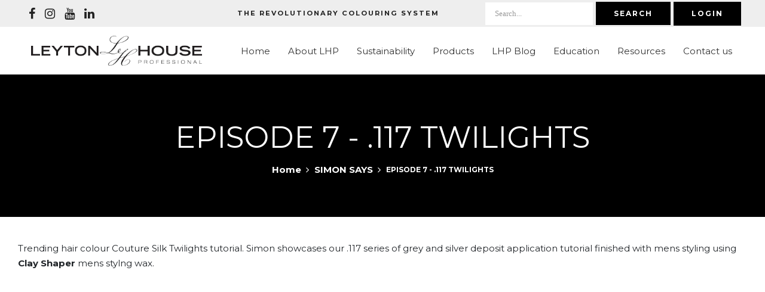

--- FILE ---
content_type: text/html; charset=utf-8
request_url: https://leytonhouseprofessional.com/ru/blogs/simon-says/episode-7-twilights
body_size: 20915
content:
<!DOCTYPE html>
<!--[if IE]><![endif]-->
<!--[if IE 8 ]>
<html dir="ltr" lang="en" class="ie8">
<![endif]-->
<!--[if IE 9 ]>
<html dir="ltr" lang="en" class="ie9">
<![endif]-->
<!--[if (gt IE 9)|!(IE)]><!-->
<html dir="ltr" lang="en">
  <!--<![endif]-->
  <head>
    <script>
      // AUTO REDIRECT CUSTOMER TO RESOURCE PAGE WHEN LOGGED-IN
//       (function() {
//           var last_page = localStorage.getItem('last-visited-page');
//           if(last_page !== null && last_page.indexOf('/account/login') > -1 && window.location.pathname.indexOf('/account') > -1) {
//               window.location.replace('/blogs/resource-education');
//           }
//           localStorage.setItem('last-visited-page', window.location.pathname);
//           console.log(last_page);
//       })();
    </script>
    

    
    
    <meta name="google-site-verification" content="xDx-a9C4ncpAkapw7ltwaeqhaDan4GXIJyEuIHhAvoI" />
    <script src="https://cdn.jsdelivr.net/npm/vanilla-lazyload@12.4.0/dist/lazyload.min.js"></script>
	
	
    <meta name="google-site-verification" content="houohq7oIye5e56K30d7vZLuprS8aMBuSv29XNBUmCo" />
    
    
    
    <!-- Basic page needs ================================================== -->
    <meta charset="UTF-8">
    <meta name="viewport" content="width=device-width, initial-scale=1">
    <meta http-equiv="X-UA-Compatible" content="IE=edge,chrome=1">
    
    <link rel="shortcut icon" href="//leytonhouseprofessional.com/cdn/shop/t/30/assets/favicon.png?v=163849586512568235041745392902" />
    <link rel="apple-touch-icon" href="//leytonhouseprofessional.com/cdn/shop/t/30/assets/favicon.png?v=163849586512568235041745392902" />
    
    <!-- Title and description ================================================== -->
    
    <title>
      
      Episode 7 - .117 Twilights
    </title>
    
    
    <meta name="description" content="Trending hair colour Couture Silk Twilights tutorial. Simon showcases our .117 series of grey and silver deposit application tutorial finished with mens styling using Clay Shaper mens stylng wax.">
    
    <base href="https://leytonhouseprofessional.com/ru/blogs/simon-says/episode-7-twilights" />

    <!-- Product meta ================================================== -->
    

  <meta property="og:type" content="article">
  <meta property="og:title" content="Episode 7 - .117 Twilights">
  <meta property="og:url" content="https://leytonhouseprofessional.com/ru/blogs/simon-says/episode-7-twilights">
  
  <meta property="og:image" content="http://leytonhouseprofessional.com/cdn/shop/articles/EP_07_1024x1024.png?v=1750418161">
  <meta property="og:image:secure_url" content="https://leytonhouseprofessional.com/cdn/shop/articles/EP_07_1024x1024.png?v=1750418161">
  


  
    <meta property="og:description" content="Trending hair colour Couture Silk Twilights tutorial. Simon showcases our .117 series of grey and silver deposit application tutorial finished with mens styling using Clay Shaper mens stylng wax.">
  

  <meta property="og:site_name" content="Leyton House Professional">


    


<meta name="twitter:card" content="summary">


  <meta name="twitter:title" content="Episode 7 - .117 Twilights">
  <meta name="twitter:description" content="Trending hair colour Couture Silk Twilights tutorial. Simon showcases our .117 series of grey and silver deposit application tutorial finished with mens styling using Clay Shaper mens stylng wax.
">
  
    <meta property="twitter:image" content="https://leytonhouseprofessional.com/cdn/shop/articles/EP_07_1024x1024.png?v=1750418161">
  



    <!-- Helpers ================================================== -->
    <link rel="canonical" href="https://leytonhouseprofessional.com/ru/blogs/simon-says/episode-7-twilights">

    <!-- CSS ================================================== -->
    
    
    <link href="//leytonhouseprofessional.com/cdn/shop/t/30/assets/bootstrap.min.css?v=156968708458673242741633318947" rel="stylesheet" type="text/css" media="all" /> 

 
       <link rel="stylesheet" href="https://maxcdn.bootstrapcdn.com/bootstrap/3.3.7/css/bootstrap.min.css" integrity="sha384-BVYiiSIFeK1dGmJRAkycuHAHRg32OmUcww7on3RYdg4Va+PmSTsz/K68vbdEjh4u" crossorigin="anonymous">
       <link href="//maxcdn.bootstrapcdn.com/font-awesome/4.7.0/css/font-awesome.min.css" rel="stylesheet" type="text/css" media="all" />
       <link href="https://cdn.jsdelivr.net/gh/lykmapipo/themify-icons@0.1.2/css/themify-icons.css" rel="stylesheet" type="text/css" media="all" />
 
    
    <link href="//leytonhouseprofessional.com/cdn/shop/t/30/assets/icon-font.min.css?v=42431711394231007011633318967" rel="stylesheet" type="text/css" media="all" />
    <link href="//leytonhouseprofessional.com/cdn/shop/t/30/assets/style.css?v=98075335673734040571767917029" rel="stylesheet" type="text/css" media="all" />
    <link href="//leytonhouseprofessional.com/cdn/shop/t/30/assets/animate.css?v=170469424254788653381633319025" rel="stylesheet" type="text/css" media="all" />
    <link href="//leytonhouseprofessional.com/cdn/shop/t/30/assets/hamburgers.min.css?v=151210399279048874691633318965" rel="stylesheet" type="text/css" media="all" />
    <link href="//leytonhouseprofessional.com/cdn/shop/t/30/assets/animsition.min.css?v=81210217569526514951633319025" rel="stylesheet" type="text/css" media="all" />
    <link href="//leytonhouseprofessional.com/cdn/shop/t/30/assets/select2.min.css?v=12514130664652792431633318995" rel="stylesheet" type="text/css" media="all" />
    <link href="//leytonhouseprofessional.com/cdn/shop/t/30/assets/daterangepicker.css?v=11751869374164230061633319025" rel="stylesheet" type="text/css" media="all" />
    <link href="//leytonhouseprofessional.com/cdn/shop/t/30/assets/slick.css?v=6277632581419318341633319025" rel="stylesheet" type="text/css" media="all" />
    <link href="//leytonhouseprofessional.com/cdn/shop/t/30/assets/lightbox.min.css?v=163868329357071472121720676278" rel="stylesheet" type="text/css" media="all" />
    <link href="//leytonhouseprofessional.com/cdn/shop/t/30/assets/util.css?v=54138055819427327321633319025" rel="stylesheet" type="text/css" media="all" />
    <link href="//leytonhouseprofessional.com/cdn/shop/t/30/assets/main.css?v=167358142806824161911767917029" rel="stylesheet" type="text/css" media="all" />    
    <link href="//leytonhouseprofessional.com/cdn/shop/t/30/assets/quickview.css?v=25277214829864297071633319025" rel="stylesheet" type="text/css" media="all" />
    <link href="//leytonhouseprofessional.com/cdn/shop/t/30/assets/magnific-popup.css?v=138341031337076160431633319025" rel="stylesheet" type="text/css" media="all" />
    
    
    <link href="//leytonhouseprofessional.com/cdn/shop/t/30/assets/owl.carousel.min.css?v=100847393044616809951633318984" rel="stylesheet" type="text/css" media="all" />

 
      <link href="https://cdnjs.cloudflare.com/ajax/libs/toastr.js/2.1.3/toastr.min.css" rel="stylesheet" type="text/css" media="all" />
 

    
    
    
    <link href="//leytonhouseprofessional.com/cdn/shop/t/30/assets/custom.scss.css?v=83717067704086522731745293627" rel="stylesheet" type="text/css" media="all" />
    
    
    <!-- Header hook for plugins ================================================== -->
    <script>window.performance && window.performance.mark && window.performance.mark('shopify.content_for_header.start');</script><meta name="google-site-verification" content="QD_qCGYR8e_1l9hkWaeUcpiHY7NKx2t3Mr_RiFRw_O0">
<meta name="facebook-domain-verification" content="9q1wzhbredf1uugnrg8ax4wdw2k604">
<meta id="shopify-digital-wallet" name="shopify-digital-wallet" content="/12550209593/digital_wallets/dialog">
<link rel="alternate" type="application/atom+xml" title="Feed" href="/ru/blogs/simon-says.atom" />
<link rel="alternate" hreflang="x-default" href="https://leytonhouseprofessional.com/blogs/simon-says/episode-7-twilights">
<link rel="alternate" hreflang="en" href="https://leytonhouseprofessional.com/blogs/simon-says/episode-7-twilights">
<link rel="alternate" hreflang="de" href="https://leytonhouseprofessional.com/de/blogs/simon-says/episode-7-twilights">
<link rel="alternate" hreflang="fr" href="https://leytonhouseprofessional.com/fr/blogs/simon-says/episode-7-twilights">
<link rel="alternate" hreflang="nl" href="https://leytonhouseprofessional.com/nl/blogs/simon-says/episode-7-twilights">
<link rel="alternate" hreflang="it" href="https://leytonhouseprofessional.com/it/blogs/simon-says/episode-7-twilights">
<link rel="alternate" hreflang="es" href="https://leytonhouseprofessional.com/es/blogs/simon-says/episode-7-twilights">
<link rel="alternate" hreflang="el" href="https://leytonhouseprofessional.com/el/blogs/simon-says/episode-7-twilights">
<link rel="alternate" hreflang="ru" href="https://leytonhouseprofessional.com/ru/blogs/simon-says/episode-7-twilights">
<link rel="alternate" hreflang="hu" href="https://leytonhouseprofessional.com/hu/blogs/simon-says/episode-7-twilights">
<link rel="alternate" hreflang="cs" href="https://leytonhouseprofessional.com/cs/blogs/simon-says/episode-7-twilights">
<link rel="alternate" hreflang="tr" href="https://leytonhouseprofessional.com/tr/blogs/simon-says/episode-7-twilights">
<link rel="alternate" hreflang="pl" href="https://leytonhouseprofessional.com/pl/blogs/simon-says/episode-7-twilights">
<link rel="alternate" hreflang="sv" href="https://leytonhouseprofessional.com/sv/blogs/simon-says/episode-7-twilights">
<link rel="alternate" hreflang="ro" href="https://leytonhouseprofessional.com/ro/blogs/simon-says/episode-7-twilights">
<link rel="alternate" hreflang="fi" href="https://leytonhouseprofessional.com/fi/blogs/simon-says/episode-7-twilights">
<link rel="alternate" hreflang="sq" href="https://leytonhouseprofessional.com/sq/blogs/simon-says/episode-7-twilights">
<link rel="alternate" hreflang="hr" href="https://leytonhouseprofessional.com/hr/blogs/simon-says/episode-7-twilights">
<link rel="alternate" hreflang="pt" href="https://leytonhouseprofessional.com/pt/blogs/simon-says/episode-7-twilights">
<link rel="alternate" hreflang="ga" href="https://leytonhouseprofessional.com/ga/blogs/simon-says/episode-7-twilights">
<link rel="alternate" hreflang="eu" href="https://leytonhouseprofessional.com/eu/blogs/simon-says/episode-7-twilights">
<link rel="alternate" hreflang="ca" href="https://leytonhouseprofessional.com/ca/blogs/simon-says/episode-7-twilights">
<script async="async" src="/checkouts/internal/preloads.js?locale=ru-AU"></script>
<script id="shopify-features" type="application/json">{"accessToken":"e1267602e4f2a31aa4b3c17aadce076e","betas":["rich-media-storefront-analytics"],"domain":"leytonhouseprofessional.com","predictiveSearch":true,"shopId":12550209593,"locale":"ru"}</script>
<script>var Shopify = Shopify || {};
Shopify.shop = "leyton-house-professional.myshopify.com";
Shopify.locale = "ru";
Shopify.currency = {"active":"AUD","rate":"1.0"};
Shopify.country = "AU";
Shopify.theme = {"name":"Leyton House | New PLP | 04-10-21 TC","id":127719735495,"schema_name":"Leyton House Professional","schema_version":"1.0.0","theme_store_id":null,"role":"main"};
Shopify.theme.handle = "null";
Shopify.theme.style = {"id":null,"handle":null};
Shopify.cdnHost = "leytonhouseprofessional.com/cdn";
Shopify.routes = Shopify.routes || {};
Shopify.routes.root = "/ru/";</script>
<script type="module">!function(o){(o.Shopify=o.Shopify||{}).modules=!0}(window);</script>
<script>!function(o){function n(){var o=[];function n(){o.push(Array.prototype.slice.apply(arguments))}return n.q=o,n}var t=o.Shopify=o.Shopify||{};t.loadFeatures=n(),t.autoloadFeatures=n()}(window);</script>
<script id="shop-js-analytics" type="application/json">{"pageType":"article"}</script>
<script defer="defer" async type="module" src="//leytonhouseprofessional.com/cdn/shopifycloud/shop-js/modules/v2/client.init-shop-cart-sync_bMa4EAn1.ru.esm.js"></script>
<script defer="defer" async type="module" src="//leytonhouseprofessional.com/cdn/shopifycloud/shop-js/modules/v2/chunk.common_4RF3jtGH.esm.js"></script>
<script defer="defer" async type="module" src="//leytonhouseprofessional.com/cdn/shopifycloud/shop-js/modules/v2/chunk.modal_CZ8DnfZh.esm.js"></script>
<script type="module">
  await import("//leytonhouseprofessional.com/cdn/shopifycloud/shop-js/modules/v2/client.init-shop-cart-sync_bMa4EAn1.ru.esm.js");
await import("//leytonhouseprofessional.com/cdn/shopifycloud/shop-js/modules/v2/chunk.common_4RF3jtGH.esm.js");
await import("//leytonhouseprofessional.com/cdn/shopifycloud/shop-js/modules/v2/chunk.modal_CZ8DnfZh.esm.js");

  window.Shopify.SignInWithShop?.initShopCartSync?.({"fedCMEnabled":true,"windoidEnabled":true});

</script>
<script>(function() {
  var isLoaded = false;
  function asyncLoad() {
    if (isLoaded) return;
    isLoaded = true;
    var urls = ["https:\/\/chimpstatic.com\/mcjs-connected\/js\/users\/393f0e0c29d22c94a867dacc8\/ef586ac64d73c73bc4ef56356.js?shop=leyton-house-professional.myshopify.com","https:\/\/cookihq.com\/scripts\/notification\/5b7646a49e62000014795687?shop=leyton-house-professional.myshopify.com","https:\/\/apps.alinga.com.au\/leyton\/scripts\/shopify.js?shop=leyton-house-professional.myshopify.com","https:\/\/cdn.nfcube.com\/instafeed-4248d7f43cf3d5b8cf8a813f0c44e8a8.js?shop=leyton-house-professional.myshopify.com"];
    for (var i = 0; i < urls.length; i++) {
      var s = document.createElement('script');
      s.type = 'text/javascript';
      s.async = true;
      s.src = urls[i];
      var x = document.getElementsByTagName('script')[0];
      x.parentNode.insertBefore(s, x);
    }
  };
  if(window.attachEvent) {
    window.attachEvent('onload', asyncLoad);
  } else {
    window.addEventListener('load', asyncLoad, false);
  }
})();</script>
<script id="__st">var __st={"a":12550209593,"offset":36000,"reqid":"c00b7cf9-f2f8-41c9-bd06-3422f29ff6c9-1769415186","pageurl":"leytonhouseprofessional.com\/ru\/blogs\/simon-says\/episode-7-twilights","s":"articles-555408949447","u":"2bf4aa6206c1","p":"article","rtyp":"article","rid":555408949447};</script>
<script>window.ShopifyPaypalV4VisibilityTracking = true;</script>
<script id="captcha-bootstrap">!function(){'use strict';const t='contact',e='account',n='new_comment',o=[[t,t],['blogs',n],['comments',n],[t,'customer']],c=[[e,'customer_login'],[e,'guest_login'],[e,'recover_customer_password'],[e,'create_customer']],r=t=>t.map((([t,e])=>`form[action*='/${t}']:not([data-nocaptcha='true']) input[name='form_type'][value='${e}']`)).join(','),a=t=>()=>t?[...document.querySelectorAll(t)].map((t=>t.form)):[];function s(){const t=[...o],e=r(t);return a(e)}const i='password',u='form_key',d=['recaptcha-v3-token','g-recaptcha-response','h-captcha-response',i],f=()=>{try{return window.sessionStorage}catch{return}},m='__shopify_v',_=t=>t.elements[u];function p(t,e,n=!1){try{const o=window.sessionStorage,c=JSON.parse(o.getItem(e)),{data:r}=function(t){const{data:e,action:n}=t;return t[m]||n?{data:e,action:n}:{data:t,action:n}}(c);for(const[e,n]of Object.entries(r))t.elements[e]&&(t.elements[e].value=n);n&&o.removeItem(e)}catch(o){console.error('form repopulation failed',{error:o})}}const l='form_type',E='cptcha';function T(t){t.dataset[E]=!0}const w=window,h=w.document,L='Shopify',v='ce_forms',y='captcha';let A=!1;((t,e)=>{const n=(g='f06e6c50-85a8-45c8-87d0-21a2b65856fe',I='https://cdn.shopify.com/shopifycloud/storefront-forms-hcaptcha/ce_storefront_forms_captcha_hcaptcha.v1.5.2.iife.js',D={infoText:'Защищено с помощью hCaptcha',privacyText:'Конфиденциальность',termsText:'Условия'},(t,e,n)=>{const o=w[L][v],c=o.bindForm;if(c)return c(t,g,e,D).then(n);var r;o.q.push([[t,g,e,D],n]),r=I,A||(h.body.append(Object.assign(h.createElement('script'),{id:'captcha-provider',async:!0,src:r})),A=!0)});var g,I,D;w[L]=w[L]||{},w[L][v]=w[L][v]||{},w[L][v].q=[],w[L][y]=w[L][y]||{},w[L][y].protect=function(t,e){n(t,void 0,e),T(t)},Object.freeze(w[L][y]),function(t,e,n,w,h,L){const[v,y,A,g]=function(t,e,n){const i=e?o:[],u=t?c:[],d=[...i,...u],f=r(d),m=r(i),_=r(d.filter((([t,e])=>n.includes(e))));return[a(f),a(m),a(_),s()]}(w,h,L),I=t=>{const e=t.target;return e instanceof HTMLFormElement?e:e&&e.form},D=t=>v().includes(t);t.addEventListener('submit',(t=>{const e=I(t);if(!e)return;const n=D(e)&&!e.dataset.hcaptchaBound&&!e.dataset.recaptchaBound,o=_(e),c=g().includes(e)&&(!o||!o.value);(n||c)&&t.preventDefault(),c&&!n&&(function(t){try{if(!f())return;!function(t){const e=f();if(!e)return;const n=_(t);if(!n)return;const o=n.value;o&&e.removeItem(o)}(t);const e=Array.from(Array(32),(()=>Math.random().toString(36)[2])).join('');!function(t,e){_(t)||t.append(Object.assign(document.createElement('input'),{type:'hidden',name:u})),t.elements[u].value=e}(t,e),function(t,e){const n=f();if(!n)return;const o=[...t.querySelectorAll(`input[type='${i}']`)].map((({name:t})=>t)),c=[...d,...o],r={};for(const[a,s]of new FormData(t).entries())c.includes(a)||(r[a]=s);n.setItem(e,JSON.stringify({[m]:1,action:t.action,data:r}))}(t,e)}catch(e){console.error('failed to persist form',e)}}(e),e.submit())}));const S=(t,e)=>{t&&!t.dataset[E]&&(n(t,e.some((e=>e===t))),T(t))};for(const o of['focusin','change'])t.addEventListener(o,(t=>{const e=I(t);D(e)&&S(e,y())}));const B=e.get('form_key'),M=e.get(l),P=B&&M;t.addEventListener('DOMContentLoaded',(()=>{const t=y();if(P)for(const e of t)e.elements[l].value===M&&p(e,B);[...new Set([...A(),...v().filter((t=>'true'===t.dataset.shopifyCaptcha))])].forEach((e=>S(e,t)))}))}(h,new URLSearchParams(w.location.search),n,t,e,['guest_login'])})(!0,!0)}();</script>
<script integrity="sha256-4kQ18oKyAcykRKYeNunJcIwy7WH5gtpwJnB7kiuLZ1E=" data-source-attribution="shopify.loadfeatures" defer="defer" src="//leytonhouseprofessional.com/cdn/shopifycloud/storefront/assets/storefront/load_feature-a0a9edcb.js" crossorigin="anonymous"></script>
<script data-source-attribution="shopify.dynamic_checkout.dynamic.init">var Shopify=Shopify||{};Shopify.PaymentButton=Shopify.PaymentButton||{isStorefrontPortableWallets:!0,init:function(){window.Shopify.PaymentButton.init=function(){};var t=document.createElement("script");t.src="https://leytonhouseprofessional.com/cdn/shopifycloud/portable-wallets/latest/portable-wallets.ru.js",t.type="module",document.head.appendChild(t)}};
</script>
<script data-source-attribution="shopify.dynamic_checkout.buyer_consent">
  function portableWalletsHideBuyerConsent(e){var t=document.getElementById("shopify-buyer-consent"),n=document.getElementById("shopify-subscription-policy-button");t&&n&&(t.classList.add("hidden"),t.setAttribute("aria-hidden","true"),n.removeEventListener("click",e))}function portableWalletsShowBuyerConsent(e){var t=document.getElementById("shopify-buyer-consent"),n=document.getElementById("shopify-subscription-policy-button");t&&n&&(t.classList.remove("hidden"),t.removeAttribute("aria-hidden"),n.addEventListener("click",e))}window.Shopify?.PaymentButton&&(window.Shopify.PaymentButton.hideBuyerConsent=portableWalletsHideBuyerConsent,window.Shopify.PaymentButton.showBuyerConsent=portableWalletsShowBuyerConsent);
</script>
<script data-source-attribution="shopify.dynamic_checkout.cart.bootstrap">document.addEventListener("DOMContentLoaded",(function(){function t(){return document.querySelector("shopify-accelerated-checkout-cart, shopify-accelerated-checkout")}if(t())Shopify.PaymentButton.init();else{new MutationObserver((function(e,n){t()&&(Shopify.PaymentButton.init(),n.disconnect())})).observe(document.body,{childList:!0,subtree:!0})}}));
</script>
<script id="sections-script" data-sections="footer" defer="defer" src="//leytonhouseprofessional.com/cdn/shop/t/30/compiled_assets/scripts.js?v=11999"></script>
<script>window.performance && window.performance.mark && window.performance.mark('shopify.content_for_header.end');</script>
    

<!--[if lt IE 9]>
<script src="//cdnjs.cloudflare.com/ajax/libs/html5shiv/3.7.2/html5shiv.min.js" type="text/javascript"></script>
<script src="//leytonhouseprofessional.com/cdn/shop/t/30/assets/respond.min.js?v=52248677837542619231633318993" type="text/javascript"></script>
<link href="//leytonhouseprofessional.com/cdn/shop/t/30/assets/respond-proxy.html" id="respond-proxy" rel="respond-proxy" />
<link href="//leytonhouseprofessional.com/search?q=6dad07967976ccbec6486f8c0aa8c415" id="respond-redirect" rel="respond-redirect" />
<script src="//leytonhouseprofessional.com/search?q=6dad07967976ccbec6486f8c0aa8c415" type="text/javascript"></script>
<script src="//leytonhouseprofessional.com/cdn/shop/t/30/assets/es5-shim.min.js?v=162403747125444000461633318961" type="text/javascript"></script>
<![endif]-->
<!--[if (lte IE 9) ]><script src="//leytonhouseprofessional.com/cdn/shop/t/30/assets/match-media.min.js?v=11999" type="text/javascript"></script><![endif]-->


    
    <script src="https://code.jquery.com/jquery-3.7.1.min.js" integrity="sha256-/JqT3SQfawRcv/BIHPThkBvs0OEvtFFmqPF/lYI/Cxo=" crossorigin="anonymous"></script>
    <script src="//leytonhouseprofessional.com/cdn/shop/t/30/assets/shipping-cart.js?v=178780513977258492671633319025" type="text/javascript"></script>
    
    <script src="//unpkg.com/masonry-layout@4/dist/masonry.pkgd.min.js" type="text/javascript"></script>
    
    <!--[if IE]>
        <link rel="stylesheet" href="https://maxcdn.bootstrapcdn.com/bootstrap/3.3.7/css/bootstrap.min.css" crossorigin="anonymous">
    <![endif]-->
    
    <link href="https://fonts.googleapis.com/css?family=Montserrat:400,700&display=swap" rel="stylesheet">
    
        <!-- Google Tag Manager -->
    <script type="text/partytown" >(function(w,d,s,l,i){w[l]=w[l]||[];w[l].push({'gtm.start':
    new Date().getTime(),event:'gtm.js'});var f=d.getElementsByTagName(s)[0],
    j=d.createElement(s),dl=l!='dataLayer'?'&l='+l:'';j.async=true;j.src=
    'https://www.googletagmanager.com/gtm.js?id='+i+dl;f.parentNode.insertBefore(j,f);
    })(window,document,'script','dataLayer','GTM-P93C49L');</script>
    
    <script>
           
    </script>
    <link href="//leytonhouseprofessional.com/cdn/shop/t/30/assets/custom.css?v=40872770570727761921746419479" rel="stylesheet" type="text/css" media="all" />
  <!-- BEGIN app block: shopify://apps/transcy/blocks/switcher_embed_block/bce4f1c0-c18c-43b0-b0b2-a1aefaa44573 --><!-- BEGIN app snippet: fa_translate_core --><script>
    (function () {
        console.log("transcy ignore convert TC value",typeof transcy_ignoreConvertPrice != "undefined");
        
        function addMoneyTag(mutations, observer) {
            let currencyCookie = getCookieCore("transcy_currency");
            
            let shopifyCurrencyRegex = buildXPathQuery(
                window.ShopifyTC.shopifyCurrency.price_currency
            );
            let currencyRegex = buildCurrencyRegex(window.ShopifyTC.shopifyCurrency.price_currency)
            let tempTranscy = document.evaluate(shopifyCurrencyRegex, document, null, XPathResult.ORDERED_NODE_SNAPSHOT_TYPE, null);
            for (let iTranscy = 0; iTranscy < tempTranscy.snapshotLength; iTranscy++) {
                let elTranscy = tempTranscy.snapshotItem(iTranscy);
                if (elTranscy.innerHTML &&
                !elTranscy.classList.contains('transcy-money') && (typeof transcy_ignoreConvertPrice == "undefined" ||
                !transcy_ignoreConvertPrice?.some(className => elTranscy.classList?.contains(className))) && elTranscy?.childNodes?.length == 1) {
                    if (!window.ShopifyTC?.shopifyCurrency?.price_currency || currencyCookie == window.ShopifyTC?.currency?.active || !currencyCookie) {
                        addClassIfNotExists(elTranscy, 'notranslate');
                        continue;
                    }

                    elTranscy.classList.add('transcy-money');
                    let innerHTML = replaceMatches(elTranscy?.textContent, currencyRegex);
                    elTranscy.innerHTML = innerHTML;
                    if (!innerHTML.includes("tc-money")) {
                        addClassIfNotExists(elTranscy, 'notranslate');
                    }
                } 
                if (elTranscy.classList.contains('transcy-money') && !elTranscy?.innerHTML?.includes("tc-money")) {
                    addClassIfNotExists(elTranscy, 'notranslate');
                }
            }
        }
    
        function logChangesTranscy(mutations, observer) {
            const xpathQuery = `
                //*[text()[contains(.,"•tc")]] |
                //*[text()[contains(.,"tc")]] |
                //*[text()[contains(.,"transcy")]] |
                //textarea[@placeholder[contains(.,"transcy")]] |
                //textarea[@placeholder[contains(.,"tc")]] |
                //select[@placeholder[contains(.,"transcy")]] |
                //select[@placeholder[contains(.,"tc")]] |
                //input[@placeholder[contains(.,"tc")]] |
                //input[@value[contains(.,"tc")]] |
                //input[@value[contains(.,"transcy")]] |
                //*[text()[contains(.,"TC")]] |
                //textarea[@placeholder[contains(.,"TC")]] |
                //select[@placeholder[contains(.,"TC")]] |
                //input[@placeholder[contains(.,"TC")]] |
                //input[@value[contains(.,"TC")]]
            `;
            let tempTranscy = document.evaluate(xpathQuery, document, null, XPathResult.ORDERED_NODE_SNAPSHOT_TYPE, null);
            for (let iTranscy = 0; iTranscy < tempTranscy.snapshotLength; iTranscy++) {
                let elTranscy = tempTranscy.snapshotItem(iTranscy);
                let innerHtmlTranscy = elTranscy?.innerHTML ? elTranscy.innerHTML : "";
                if (innerHtmlTranscy && !["SCRIPT", "LINK", "STYLE"].includes(elTranscy.nodeName)) {
                    const textToReplace = [
                        '&lt;•tc&gt;', '&lt;/•tc&gt;', '&lt;tc&gt;', '&lt;/tc&gt;',
                        '&lt;transcy&gt;', '&lt;/transcy&gt;', '&amp;lt;tc&amp;gt;',
                        '&amp;lt;/tc&amp;gt;', '&lt;TRANSCY&gt;', '&lt;/TRANSCY&gt;',
                        '&lt;TC&gt;', '&lt;/TC&gt;'
                    ];
                    let containsTag = textToReplace.some(tag => innerHtmlTranscy.includes(tag));
                    if (containsTag) {
                        textToReplace.forEach(tag => {
                            innerHtmlTranscy = innerHtmlTranscy.replaceAll(tag, '');
                        });
                        elTranscy.innerHTML = innerHtmlTranscy;
                        elTranscy.setAttribute('translate', 'no');
                    }
    
                    const tagsToReplace = ['<•tc>', '</•tc>', '<tc>', '</tc>', '<transcy>', '</transcy>', '<TC>', '</TC>', '<TRANSCY>', '</TRANSCY>'];
                    if (tagsToReplace.some(tag => innerHtmlTranscy.includes(tag))) {
                        innerHtmlTranscy = innerHtmlTranscy.replace(/<(|\/)transcy>|<(|\/)tc>|<(|\/)•tc>/gi, "");
                        elTranscy.innerHTML = innerHtmlTranscy;
                        elTranscy.setAttribute('translate', 'no');
                    }
                }
                if (["INPUT"].includes(elTranscy.nodeName)) {
                    let valueInputTranscy = elTranscy.value.replaceAll("&lt;tc&gt;", "").replaceAll("&lt;/tc&gt;", "").replace(/<(|\/)transcy>|<(|\/)tc>/gi, "");
                    elTranscy.value = valueInputTranscy
                }
    
                if (["INPUT", "SELECT", "TEXTAREA"].includes(elTranscy.nodeName)) {
                    elTranscy.placeholder = elTranscy.placeholder.replaceAll("&lt;tc&gt;", "").replaceAll("&lt;/tc&gt;", "").replace(/<(|\/)transcy>|<(|\/)tc>/gi, "");
                }
            }
            addMoneyTag(mutations, observer)
        }
        const observerOptionsTranscy = {
            subtree: true,
            childList: true
        };
        const observerTranscy = new MutationObserver(logChangesTranscy);
        observerTranscy.observe(document.documentElement, observerOptionsTranscy);
    })();

    const addClassIfNotExists = (element, className) => {
        if (!element.classList.contains(className)) {
            element.classList.add(className);
        }
    };
    
    const replaceMatches = (content, currencyRegex) => {
        let arrCurrencies = content.match(currencyRegex);
    
        if (arrCurrencies?.length && content === arrCurrencies[0]) {
            return content;
        }
        return (
            arrCurrencies?.reduce((string, oldVal, index) => {
                const hasSpaceBefore = string.match(new RegExp(`\\s${oldVal}`));
                const hasSpaceAfter = string.match(new RegExp(`${oldVal}\\s`));
                let eleCurrencyConvert = `<tc-money translate="no">${arrCurrencies[index]}</tc-money>`;
                if (hasSpaceBefore) eleCurrencyConvert = ` ${eleCurrencyConvert}`;
                if (hasSpaceAfter) eleCurrencyConvert = `${eleCurrencyConvert} `;
                if (string.includes("tc-money")) {
                    return string;
                }
                return string?.replaceAll(oldVal, eleCurrencyConvert);
            }, content) || content
        );
        return result;
    };
    
    const unwrapCurrencySpan = (text) => {
        return text.replace(/<span[^>]*>(.*?)<\/span>/gi, "$1");
    };

    const getSymbolsAndCodes = (text)=>{
        let numberPattern = "\\d+(?:[.,]\\d+)*(?:[.,]\\d+)?(?:\\s?\\d+)?"; // Chỉ tối đa 1 khoảng trắng
        let textWithoutCurrencySpan = unwrapCurrencySpan(text);
        let symbolsAndCodes = textWithoutCurrencySpan
            .trim()
            .replace(new RegExp(numberPattern, "g"), "")
            .split(/\s+/) // Loại bỏ khoảng trắng dư thừa
            .filter((el) => el);

        if (!Array.isArray(symbolsAndCodes) || symbolsAndCodes.length === 0) {
            throw new Error("symbolsAndCodes must be a non-empty array.");
        }

        return symbolsAndCodes;
    }
    
    const buildCurrencyRegex = (text) => {
       let symbolsAndCodes = getSymbolsAndCodes(text)
       let patterns = createCurrencyRegex(symbolsAndCodes)

       return new RegExp(`(${patterns.join("|")})`, "g");
    };

    const createCurrencyRegex = (symbolsAndCodes)=>{
        const escape = (str) => str.replace(/[-/\\^$*+?.()|[\]{}]/g, "\\$&");
        const [s1, s2] = [escape(symbolsAndCodes[0]), escape(symbolsAndCodes[1] || "")];
        const space = "\\s?";
        const numberPattern = "\\d+(?:[.,]\\d+)*(?:[.,]\\d+)?(?:\\s?\\d+)?"; 
        const patterns = [];
        if (s1 && s2) {
            patterns.push(
                `${s1}${space}${numberPattern}${space}${s2}`,
                `${s2}${space}${numberPattern}${space}${s1}`,
                `${s2}${space}${s1}${space}${numberPattern}`,
                `${s1}${space}${s2}${space}${numberPattern}`
            );
        }
        if (s1) {
            patterns.push(`${s1}${space}${numberPattern}`);
            patterns.push(`${numberPattern}${space}${s1}`);
        }

        if (s2) {
            patterns.push(`${s2}${space}${numberPattern}`);
            patterns.push(`${numberPattern}${space}${s2}`);
        }
        return patterns;
    }
    
    const getCookieCore = function (name) {
        var nameEQ = name + "=";
        var ca = document.cookie.split(';');
        for (var i = 0; i < ca.length; i++) {
            var c = ca[i];
            while (c.charAt(0) == ' ') c = c.substring(1, c.length);
            if (c.indexOf(nameEQ) == 0) return c.substring(nameEQ.length, c.length);
        }
        return null;
    };
    
    const buildXPathQuery = (text) => {
        let numberPattern = "\\d+(?:[.,]\\d+)*"; // Bỏ `matches()`
        let symbolAndCodes = text.replace(/<span[^>]*>(.*?)<\/span>/gi, "$1")
            .trim()
            .replace(new RegExp(numberPattern, "g"), "")
            .split(" ")
            ?.filter((el) => el);
    
        if (!symbolAndCodes || !Array.isArray(symbolAndCodes) || symbolAndCodes.length === 0) {
            throw new Error("symbolAndCodes must be a non-empty array.");
        }
    
        // Escape ký tự đặc biệt trong XPath
        const escapeXPath = (str) => str.replace(/(["'])/g, "\\$1");
    
        // Danh sách thẻ HTML cần tìm
        const allowedTags = ["div", "span", "p", "strong", "b", "h1", "h2", "h3", "h4", "h5", "h6", "td", "li", "font", "dd", 'a', 'font', 's'];
    
        // Tạo điều kiện contains() cho từng symbol hoặc code
        const conditions = symbolAndCodes
            .map((symbol) =>
                `(contains(text(), "${escapeXPath(symbol)}") and (contains(text(), "0") or contains(text(), "1") or contains(text(), "2") or contains(text(), "3") or contains(text(), "4") or contains(text(), "5") or contains(text(), "6") or contains(text(), "7") or contains(text(), "8") or contains(text(), "9")) )`
            )
            .join(" or ");
    
        // Tạo XPath Query (Chỉ tìm trong các thẻ HTML, không tìm trong input)
        const xpathQuery = allowedTags
            .map((tag) => `//${tag}[${conditions}]`)
            .join(" | ");
    
        return xpathQuery;
    };
    
    window.ShopifyTC = {};
    ShopifyTC.shop = "leytonhouseprofessional.com";
    ShopifyTC.locale = "ru";
    ShopifyTC.currency = {"active":"AUD", "rate":""};
    ShopifyTC.country = "AU";
    ShopifyTC.designMode = false;
    ShopifyTC.theme = {};
    ShopifyTC.cdnHost = "";
    ShopifyTC.routes = {};
    ShopifyTC.routes.root = "/ru";
    ShopifyTC.store_id = 12550209593;
    ShopifyTC.page_type = "article";
    ShopifyTC.resource_id = "";
    ShopifyTC.resource_description = "";
    ShopifyTC.market_id = 1053130951;
    switch (ShopifyTC.page_type) {
        case "product":
            ShopifyTC.resource_id = null;
            ShopifyTC.resource_description = null
            break;
        case "article":
            ShopifyTC.resource_id = 555408949447;
            ShopifyTC.resource_description = "\u003cp\u003eTrending hair colour Couture Silk Twilights tutorial. Simon showcases our .117 series of grey and silver deposit application tutorial finished with mens styling using \u003ca href=\"https:\/\/60z7volguz9at2ro-12550209593.shopifypreview.com\/collections\/leyton-house-styling\/products\/clay-shaper\" title=\"mens clay wax\"\u003eClay Shaper\u003c\/a\u003e mens stylng wax.\u003c\/p\u003e\n\u003cp\u003e\u003ciframe width='1280\"' height=\"720\" src=\"https:\/\/www.youtube.com\/embed\/tYJEmi_MTG0\"\u003e\u003c\/iframe\u003e\u003c\/p\u003e"
            break;
        case "blog":
            ShopifyTC.resource_id = 76993134791;
            break;
        case "collection":
            ShopifyTC.resource_id = null;
            ShopifyTC.resource_description = null
            break;
        case "policy":
            ShopifyTC.resource_id = null;
            ShopifyTC.resource_description = null
            break;
        case "page":
            ShopifyTC.resource_id = null;
            ShopifyTC.resource_description = null
            break;
        default:
            break;
    }

    window.ShopifyTC.shopifyCurrency={
        "price": `0.01`,
        "price_currency": `$0.01 AUD`,
        "currency": `AUD`
    }


    if(typeof(transcy_appEmbed) == 'undefined'){
        transcy_switcherVersion = "1717745053";
        transcy_productMediaVersion = "";
        transcy_collectionMediaVersion = "";
        transcy_otherMediaVersion = "";
        transcy_productId = "";
        transcy_shopName = "Leyton House Professional";
        transcy_currenciesPaymentPublish = [];
        transcy_curencyDefault = "AUD";transcy_currenciesPaymentPublish.push("AUD");
        transcy_shopifyLocales = [{"shop_locale":{"locale":"en","enabled":true,"primary":true,"published":true}},{"shop_locale":{"locale":"de","enabled":true,"primary":false,"published":true}},{"shop_locale":{"locale":"fr","enabled":true,"primary":false,"published":true}},{"shop_locale":{"locale":"nl","enabled":true,"primary":false,"published":true}},{"shop_locale":{"locale":"it","enabled":true,"primary":false,"published":true}},{"shop_locale":{"locale":"es","enabled":true,"primary":false,"published":true}},{"shop_locale":{"locale":"el","enabled":true,"primary":false,"published":true}},{"shop_locale":{"locale":"ru","enabled":true,"primary":false,"published":true}},{"shop_locale":{"locale":"hu","enabled":true,"primary":false,"published":true}},{"shop_locale":{"locale":"cs","enabled":true,"primary":false,"published":true}},{"shop_locale":{"locale":"tr","enabled":true,"primary":false,"published":true}},{"shop_locale":{"locale":"pl","enabled":true,"primary":false,"published":true}},{"shop_locale":{"locale":"sv","enabled":true,"primary":false,"published":true}},{"shop_locale":{"locale":"ro","enabled":true,"primary":false,"published":true}},{"shop_locale":{"locale":"fi","enabled":true,"primary":false,"published":true}},{"shop_locale":{"locale":"sq","enabled":true,"primary":false,"published":true}},{"shop_locale":{"locale":"hr","enabled":true,"primary":false,"published":true}},{"shop_locale":{"locale":"pt-PT","enabled":true,"primary":false,"published":true}},{"shop_locale":{"locale":"ga","enabled":true,"primary":false,"published":true}},{"shop_locale":{"locale":"eu","enabled":true,"primary":false,"published":true}},{"shop_locale":{"locale":"ca","enabled":true,"primary":false,"published":true}}];
        transcy_moneyFormat = "${{amount}}";

        function domLoadedTranscy () {
            let cdnScriptTC = typeof(transcy_cdn) != 'undefined' ? (transcy_cdn+'/transcy.js') : "https://cdn.shopify.com/extensions/019bbfa6-be8b-7e64-b8d4-927a6591272a/transcy-294/assets/transcy.js";
            let cdnLinkTC = typeof(transcy_cdn) != 'undefined' ? (transcy_cdn+'/transcy.css') :  "https://cdn.shopify.com/extensions/019bbfa6-be8b-7e64-b8d4-927a6591272a/transcy-294/assets/transcy.css";
            let scriptTC = document.createElement('script');
            scriptTC.type = 'text/javascript';
            scriptTC.defer = true;
            scriptTC.src = cdnScriptTC;
            scriptTC.id = "transcy-script";
            document.head.appendChild(scriptTC);

            let linkTC = document.createElement('link');
            linkTC.rel = 'stylesheet'; 
            linkTC.type = 'text/css';
            linkTC.href = cdnLinkTC;
            linkTC.id = "transcy-style";
            document.head.appendChild(linkTC); 
        }


        if (document.readyState === 'interactive' || document.readyState === 'complete') {
            domLoadedTranscy();
        } else {
            document.addEventListener("DOMContentLoaded", function () {
                domLoadedTranscy();
            });
        }
    }
</script>
<!-- END app snippet -->


<!-- END app block --><link href="https://monorail-edge.shopifysvc.com" rel="dns-prefetch">
<script>(function(){if ("sendBeacon" in navigator && "performance" in window) {try {var session_token_from_headers = performance.getEntriesByType('navigation')[0].serverTiming.find(x => x.name == '_s').description;} catch {var session_token_from_headers = undefined;}var session_cookie_matches = document.cookie.match(/_shopify_s=([^;]*)/);var session_token_from_cookie = session_cookie_matches && session_cookie_matches.length === 2 ? session_cookie_matches[1] : "";var session_token = session_token_from_headers || session_token_from_cookie || "";function handle_abandonment_event(e) {var entries = performance.getEntries().filter(function(entry) {return /monorail-edge.shopifysvc.com/.test(entry.name);});if (!window.abandonment_tracked && entries.length === 0) {window.abandonment_tracked = true;var currentMs = Date.now();var navigation_start = performance.timing.navigationStart;var payload = {shop_id: 12550209593,url: window.location.href,navigation_start,duration: currentMs - navigation_start,session_token,page_type: "article"};window.navigator.sendBeacon("https://monorail-edge.shopifysvc.com/v1/produce", JSON.stringify({schema_id: "online_store_buyer_site_abandonment/1.1",payload: payload,metadata: {event_created_at_ms: currentMs,event_sent_at_ms: currentMs}}));}}window.addEventListener('pagehide', handle_abandonment_event);}}());</script>
<script id="web-pixels-manager-setup">(function e(e,d,r,n,o){if(void 0===o&&(o={}),!Boolean(null===(a=null===(i=window.Shopify)||void 0===i?void 0:i.analytics)||void 0===a?void 0:a.replayQueue)){var i,a;window.Shopify=window.Shopify||{};var t=window.Shopify;t.analytics=t.analytics||{};var s=t.analytics;s.replayQueue=[],s.publish=function(e,d,r){return s.replayQueue.push([e,d,r]),!0};try{self.performance.mark("wpm:start")}catch(e){}var l=function(){var e={modern:/Edge?\/(1{2}[4-9]|1[2-9]\d|[2-9]\d{2}|\d{4,})\.\d+(\.\d+|)|Firefox\/(1{2}[4-9]|1[2-9]\d|[2-9]\d{2}|\d{4,})\.\d+(\.\d+|)|Chrom(ium|e)\/(9{2}|\d{3,})\.\d+(\.\d+|)|(Maci|X1{2}).+ Version\/(15\.\d+|(1[6-9]|[2-9]\d|\d{3,})\.\d+)([,.]\d+|)( \(\w+\)|)( Mobile\/\w+|) Safari\/|Chrome.+OPR\/(9{2}|\d{3,})\.\d+\.\d+|(CPU[ +]OS|iPhone[ +]OS|CPU[ +]iPhone|CPU IPhone OS|CPU iPad OS)[ +]+(15[._]\d+|(1[6-9]|[2-9]\d|\d{3,})[._]\d+)([._]\d+|)|Android:?[ /-](13[3-9]|1[4-9]\d|[2-9]\d{2}|\d{4,})(\.\d+|)(\.\d+|)|Android.+Firefox\/(13[5-9]|1[4-9]\d|[2-9]\d{2}|\d{4,})\.\d+(\.\d+|)|Android.+Chrom(ium|e)\/(13[3-9]|1[4-9]\d|[2-9]\d{2}|\d{4,})\.\d+(\.\d+|)|SamsungBrowser\/([2-9]\d|\d{3,})\.\d+/,legacy:/Edge?\/(1[6-9]|[2-9]\d|\d{3,})\.\d+(\.\d+|)|Firefox\/(5[4-9]|[6-9]\d|\d{3,})\.\d+(\.\d+|)|Chrom(ium|e)\/(5[1-9]|[6-9]\d|\d{3,})\.\d+(\.\d+|)([\d.]+$|.*Safari\/(?![\d.]+ Edge\/[\d.]+$))|(Maci|X1{2}).+ Version\/(10\.\d+|(1[1-9]|[2-9]\d|\d{3,})\.\d+)([,.]\d+|)( \(\w+\)|)( Mobile\/\w+|) Safari\/|Chrome.+OPR\/(3[89]|[4-9]\d|\d{3,})\.\d+\.\d+|(CPU[ +]OS|iPhone[ +]OS|CPU[ +]iPhone|CPU IPhone OS|CPU iPad OS)[ +]+(10[._]\d+|(1[1-9]|[2-9]\d|\d{3,})[._]\d+)([._]\d+|)|Android:?[ /-](13[3-9]|1[4-9]\d|[2-9]\d{2}|\d{4,})(\.\d+|)(\.\d+|)|Mobile Safari.+OPR\/([89]\d|\d{3,})\.\d+\.\d+|Android.+Firefox\/(13[5-9]|1[4-9]\d|[2-9]\d{2}|\d{4,})\.\d+(\.\d+|)|Android.+Chrom(ium|e)\/(13[3-9]|1[4-9]\d|[2-9]\d{2}|\d{4,})\.\d+(\.\d+|)|Android.+(UC? ?Browser|UCWEB|U3)[ /]?(15\.([5-9]|\d{2,})|(1[6-9]|[2-9]\d|\d{3,})\.\d+)\.\d+|SamsungBrowser\/(5\.\d+|([6-9]|\d{2,})\.\d+)|Android.+MQ{2}Browser\/(14(\.(9|\d{2,})|)|(1[5-9]|[2-9]\d|\d{3,})(\.\d+|))(\.\d+|)|K[Aa][Ii]OS\/(3\.\d+|([4-9]|\d{2,})\.\d+)(\.\d+|)/},d=e.modern,r=e.legacy,n=navigator.userAgent;return n.match(d)?"modern":n.match(r)?"legacy":"unknown"}(),u="modern"===l?"modern":"legacy",c=(null!=n?n:{modern:"",legacy:""})[u],f=function(e){return[e.baseUrl,"/wpm","/b",e.hashVersion,"modern"===e.buildTarget?"m":"l",".js"].join("")}({baseUrl:d,hashVersion:r,buildTarget:u}),m=function(e){var d=e.version,r=e.bundleTarget,n=e.surface,o=e.pageUrl,i=e.monorailEndpoint;return{emit:function(e){var a=e.status,t=e.errorMsg,s=(new Date).getTime(),l=JSON.stringify({metadata:{event_sent_at_ms:s},events:[{schema_id:"web_pixels_manager_load/3.1",payload:{version:d,bundle_target:r,page_url:o,status:a,surface:n,error_msg:t},metadata:{event_created_at_ms:s}}]});if(!i)return console&&console.warn&&console.warn("[Web Pixels Manager] No Monorail endpoint provided, skipping logging."),!1;try{return self.navigator.sendBeacon.bind(self.navigator)(i,l)}catch(e){}var u=new XMLHttpRequest;try{return u.open("POST",i,!0),u.setRequestHeader("Content-Type","text/plain"),u.send(l),!0}catch(e){return console&&console.warn&&console.warn("[Web Pixels Manager] Got an unhandled error while logging to Monorail."),!1}}}}({version:r,bundleTarget:l,surface:e.surface,pageUrl:self.location.href,monorailEndpoint:e.monorailEndpoint});try{o.browserTarget=l,function(e){var d=e.src,r=e.async,n=void 0===r||r,o=e.onload,i=e.onerror,a=e.sri,t=e.scriptDataAttributes,s=void 0===t?{}:t,l=document.createElement("script"),u=document.querySelector("head"),c=document.querySelector("body");if(l.async=n,l.src=d,a&&(l.integrity=a,l.crossOrigin="anonymous"),s)for(var f in s)if(Object.prototype.hasOwnProperty.call(s,f))try{l.dataset[f]=s[f]}catch(e){}if(o&&l.addEventListener("load",o),i&&l.addEventListener("error",i),u)u.appendChild(l);else{if(!c)throw new Error("Did not find a head or body element to append the script");c.appendChild(l)}}({src:f,async:!0,onload:function(){if(!function(){var e,d;return Boolean(null===(d=null===(e=window.Shopify)||void 0===e?void 0:e.analytics)||void 0===d?void 0:d.initialized)}()){var d=window.webPixelsManager.init(e)||void 0;if(d){var r=window.Shopify.analytics;r.replayQueue.forEach((function(e){var r=e[0],n=e[1],o=e[2];d.publishCustomEvent(r,n,o)})),r.replayQueue=[],r.publish=d.publishCustomEvent,r.visitor=d.visitor,r.initialized=!0}}},onerror:function(){return m.emit({status:"failed",errorMsg:"".concat(f," has failed to load")})},sri:function(e){var d=/^sha384-[A-Za-z0-9+/=]+$/;return"string"==typeof e&&d.test(e)}(c)?c:"",scriptDataAttributes:o}),m.emit({status:"loading"})}catch(e){m.emit({status:"failed",errorMsg:(null==e?void 0:e.message)||"Unknown error"})}}})({shopId: 12550209593,storefrontBaseUrl: "https://leytonhouseprofessional.com",extensionsBaseUrl: "https://extensions.shopifycdn.com/cdn/shopifycloud/web-pixels-manager",monorailEndpoint: "https://monorail-edge.shopifysvc.com/unstable/produce_batch",surface: "storefront-renderer",enabledBetaFlags: ["2dca8a86"],webPixelsConfigList: [{"id":"656048327","configuration":"{\"pixel_id\":\"930568972337465\",\"pixel_type\":\"facebook_pixel\"}","eventPayloadVersion":"v1","runtimeContext":"OPEN","scriptVersion":"ca16bc87fe92b6042fbaa3acc2fbdaa6","type":"APP","apiClientId":2329312,"privacyPurposes":["ANALYTICS","MARKETING","SALE_OF_DATA"],"dataSharingAdjustments":{"protectedCustomerApprovalScopes":["read_customer_address","read_customer_email","read_customer_name","read_customer_personal_data","read_customer_phone"]}},{"id":"648315079","configuration":"{\"store\":\"leyton-house-professional.myshopify.com\"}","eventPayloadVersion":"v1","runtimeContext":"STRICT","scriptVersion":"8450b52b59e80bfb2255f1e069ee1acd","type":"APP","apiClientId":740217,"privacyPurposes":["ANALYTICS","MARKETING","SALE_OF_DATA"],"dataSharingAdjustments":{"protectedCustomerApprovalScopes":["read_customer_address","read_customer_email","read_customer_name","read_customer_personal_data","read_customer_phone"]}},{"id":"522649799","configuration":"{\"config\":\"{\\\"pixel_id\\\":\\\"G-GL9K17KSRF\\\",\\\"target_country\\\":\\\"AU\\\",\\\"gtag_events\\\":[{\\\"type\\\":\\\"begin_checkout\\\",\\\"action_label\\\":[\\\"G-GL9K17KSRF\\\",\\\"AW-11228110695\\\/9AZYCK61464YEOe-_ekp\\\"]},{\\\"type\\\":\\\"search\\\",\\\"action_label\\\":[\\\"G-GL9K17KSRF\\\",\\\"AW-11228110695\\\/0WcgCKi1464YEOe-_ekp\\\"]},{\\\"type\\\":\\\"view_item\\\",\\\"action_label\\\":[\\\"G-GL9K17KSRF\\\",\\\"AW-11228110695\\\/S9BtCKW1464YEOe-_ekp\\\",\\\"MC-KSKFJZWH5R\\\"]},{\\\"type\\\":\\\"purchase\\\",\\\"action_label\\\":[\\\"G-GL9K17KSRF\\\",\\\"AW-11228110695\\\/NUXFCJ-1464YEOe-_ekp\\\",\\\"MC-KSKFJZWH5R\\\"]},{\\\"type\\\":\\\"page_view\\\",\\\"action_label\\\":[\\\"G-GL9K17KSRF\\\",\\\"AW-11228110695\\\/cOk6CKK1464YEOe-_ekp\\\",\\\"MC-KSKFJZWH5R\\\"]},{\\\"type\\\":\\\"add_payment_info\\\",\\\"action_label\\\":[\\\"G-GL9K17KSRF\\\",\\\"AW-11228110695\\\/2S5WCLG1464YEOe-_ekp\\\"]},{\\\"type\\\":\\\"add_to_cart\\\",\\\"action_label\\\":[\\\"G-GL9K17KSRF\\\",\\\"AW-11228110695\\\/avGCCKu1464YEOe-_ekp\\\"]}],\\\"enable_monitoring_mode\\\":false}\"}","eventPayloadVersion":"v1","runtimeContext":"OPEN","scriptVersion":"b2a88bafab3e21179ed38636efcd8a93","type":"APP","apiClientId":1780363,"privacyPurposes":[],"dataSharingAdjustments":{"protectedCustomerApprovalScopes":["read_customer_address","read_customer_email","read_customer_name","read_customer_personal_data","read_customer_phone"]}},{"id":"100860103","eventPayloadVersion":"v1","runtimeContext":"LAX","scriptVersion":"1","type":"CUSTOM","privacyPurposes":["ANALYTICS"],"name":"Google Analytics tag (migrated)"},{"id":"shopify-app-pixel","configuration":"{}","eventPayloadVersion":"v1","runtimeContext":"STRICT","scriptVersion":"0450","apiClientId":"shopify-pixel","type":"APP","privacyPurposes":["ANALYTICS","MARKETING"]},{"id":"shopify-custom-pixel","eventPayloadVersion":"v1","runtimeContext":"LAX","scriptVersion":"0450","apiClientId":"shopify-pixel","type":"CUSTOM","privacyPurposes":["ANALYTICS","MARKETING"]}],isMerchantRequest: false,initData: {"shop":{"name":"Leyton House Professional","paymentSettings":{"currencyCode":"AUD"},"myshopifyDomain":"leyton-house-professional.myshopify.com","countryCode":"AU","storefrontUrl":"https:\/\/leytonhouseprofessional.com\/ru"},"customer":null,"cart":null,"checkout":null,"productVariants":[],"purchasingCompany":null},},"https://leytonhouseprofessional.com/cdn","fcfee988w5aeb613cpc8e4bc33m6693e112",{"modern":"","legacy":""},{"shopId":"12550209593","storefrontBaseUrl":"https:\/\/leytonhouseprofessional.com","extensionBaseUrl":"https:\/\/extensions.shopifycdn.com\/cdn\/shopifycloud\/web-pixels-manager","surface":"storefront-renderer","enabledBetaFlags":"[\"2dca8a86\"]","isMerchantRequest":"false","hashVersion":"fcfee988w5aeb613cpc8e4bc33m6693e112","publish":"custom","events":"[[\"page_viewed\",{}]]"});</script><script>
  window.ShopifyAnalytics = window.ShopifyAnalytics || {};
  window.ShopifyAnalytics.meta = window.ShopifyAnalytics.meta || {};
  window.ShopifyAnalytics.meta.currency = 'AUD';
  var meta = {"page":{"pageType":"article","resourceType":"article","resourceId":555408949447,"requestId":"c00b7cf9-f2f8-41c9-bd06-3422f29ff6c9-1769415186"}};
  for (var attr in meta) {
    window.ShopifyAnalytics.meta[attr] = meta[attr];
  }
</script>
<script class="analytics">
  (function () {
    var customDocumentWrite = function(content) {
      var jquery = null;

      if (window.jQuery) {
        jquery = window.jQuery;
      } else if (window.Checkout && window.Checkout.$) {
        jquery = window.Checkout.$;
      }

      if (jquery) {
        jquery('body').append(content);
      }
    };

    var hasLoggedConversion = function(token) {
      if (token) {
        return document.cookie.indexOf('loggedConversion=' + token) !== -1;
      }
      return false;
    }

    var setCookieIfConversion = function(token) {
      if (token) {
        var twoMonthsFromNow = new Date(Date.now());
        twoMonthsFromNow.setMonth(twoMonthsFromNow.getMonth() + 2);

        document.cookie = 'loggedConversion=' + token + '; expires=' + twoMonthsFromNow;
      }
    }

    var trekkie = window.ShopifyAnalytics.lib = window.trekkie = window.trekkie || [];
    if (trekkie.integrations) {
      return;
    }
    trekkie.methods = [
      'identify',
      'page',
      'ready',
      'track',
      'trackForm',
      'trackLink'
    ];
    trekkie.factory = function(method) {
      return function() {
        var args = Array.prototype.slice.call(arguments);
        args.unshift(method);
        trekkie.push(args);
        return trekkie;
      };
    };
    for (var i = 0; i < trekkie.methods.length; i++) {
      var key = trekkie.methods[i];
      trekkie[key] = trekkie.factory(key);
    }
    trekkie.load = function(config) {
      trekkie.config = config || {};
      trekkie.config.initialDocumentCookie = document.cookie;
      var first = document.getElementsByTagName('script')[0];
      var script = document.createElement('script');
      script.type = 'text/javascript';
      script.onerror = function(e) {
        var scriptFallback = document.createElement('script');
        scriptFallback.type = 'text/javascript';
        scriptFallback.onerror = function(error) {
                var Monorail = {
      produce: function produce(monorailDomain, schemaId, payload) {
        var currentMs = new Date().getTime();
        var event = {
          schema_id: schemaId,
          payload: payload,
          metadata: {
            event_created_at_ms: currentMs,
            event_sent_at_ms: currentMs
          }
        };
        return Monorail.sendRequest("https://" + monorailDomain + "/v1/produce", JSON.stringify(event));
      },
      sendRequest: function sendRequest(endpointUrl, payload) {
        // Try the sendBeacon API
        if (window && window.navigator && typeof window.navigator.sendBeacon === 'function' && typeof window.Blob === 'function' && !Monorail.isIos12()) {
          var blobData = new window.Blob([payload], {
            type: 'text/plain'
          });

          if (window.navigator.sendBeacon(endpointUrl, blobData)) {
            return true;
          } // sendBeacon was not successful

        } // XHR beacon

        var xhr = new XMLHttpRequest();

        try {
          xhr.open('POST', endpointUrl);
          xhr.setRequestHeader('Content-Type', 'text/plain');
          xhr.send(payload);
        } catch (e) {
          console.log(e);
        }

        return false;
      },
      isIos12: function isIos12() {
        return window.navigator.userAgent.lastIndexOf('iPhone; CPU iPhone OS 12_') !== -1 || window.navigator.userAgent.lastIndexOf('iPad; CPU OS 12_') !== -1;
      }
    };
    Monorail.produce('monorail-edge.shopifysvc.com',
      'trekkie_storefront_load_errors/1.1',
      {shop_id: 12550209593,
      theme_id: 127719735495,
      app_name: "storefront",
      context_url: window.location.href,
      source_url: "//leytonhouseprofessional.com/cdn/s/trekkie.storefront.8d95595f799fbf7e1d32231b9a28fd43b70c67d3.min.js"});

        };
        scriptFallback.async = true;
        scriptFallback.src = '//leytonhouseprofessional.com/cdn/s/trekkie.storefront.8d95595f799fbf7e1d32231b9a28fd43b70c67d3.min.js';
        first.parentNode.insertBefore(scriptFallback, first);
      };
      script.async = true;
      script.src = '//leytonhouseprofessional.com/cdn/s/trekkie.storefront.8d95595f799fbf7e1d32231b9a28fd43b70c67d3.min.js';
      first.parentNode.insertBefore(script, first);
    };
    trekkie.load(
      {"Trekkie":{"appName":"storefront","development":false,"defaultAttributes":{"shopId":12550209593,"isMerchantRequest":null,"themeId":127719735495,"themeCityHash":"1469706586190474318","contentLanguage":"ru","currency":"AUD","eventMetadataId":"e35d52fd-d578-4486-bed1-816cc63acfd6"},"isServerSideCookieWritingEnabled":true,"monorailRegion":"shop_domain","enabledBetaFlags":["65f19447"]},"Session Attribution":{},"S2S":{"facebookCapiEnabled":true,"source":"trekkie-storefront-renderer","apiClientId":580111}}
    );

    var loaded = false;
    trekkie.ready(function() {
      if (loaded) return;
      loaded = true;

      window.ShopifyAnalytics.lib = window.trekkie;

      var originalDocumentWrite = document.write;
      document.write = customDocumentWrite;
      try { window.ShopifyAnalytics.merchantGoogleAnalytics.call(this); } catch(error) {};
      document.write = originalDocumentWrite;

      window.ShopifyAnalytics.lib.page(null,{"pageType":"article","resourceType":"article","resourceId":555408949447,"requestId":"c00b7cf9-f2f8-41c9-bd06-3422f29ff6c9-1769415186","shopifyEmitted":true});

      var match = window.location.pathname.match(/checkouts\/(.+)\/(thank_you|post_purchase)/)
      var token = match? match[1]: undefined;
      if (!hasLoggedConversion(token)) {
        setCookieIfConversion(token);
        
      }
    });


        var eventsListenerScript = document.createElement('script');
        eventsListenerScript.async = true;
        eventsListenerScript.src = "//leytonhouseprofessional.com/cdn/shopifycloud/storefront/assets/shop_events_listener-3da45d37.js";
        document.getElementsByTagName('head')[0].appendChild(eventsListenerScript);

})();</script>
  <script>
  if (!window.ga || (window.ga && typeof window.ga !== 'function')) {
    window.ga = function ga() {
      (window.ga.q = window.ga.q || []).push(arguments);
      if (window.Shopify && window.Shopify.analytics && typeof window.Shopify.analytics.publish === 'function') {
        window.Shopify.analytics.publish("ga_stub_called", {}, {sendTo: "google_osp_migration"});
      }
      console.error("Shopify's Google Analytics stub called with:", Array.from(arguments), "\nSee https://help.shopify.com/manual/promoting-marketing/pixels/pixel-migration#google for more information.");
    };
    if (window.Shopify && window.Shopify.analytics && typeof window.Shopify.analytics.publish === 'function') {
      window.Shopify.analytics.publish("ga_stub_initialized", {}, {sendTo: "google_osp_migration"});
    }
  }
</script>
<script
  defer
  src="https://leytonhouseprofessional.com/cdn/shopifycloud/perf-kit/shopify-perf-kit-3.0.4.min.js"
  data-application="storefront-renderer"
  data-shop-id="12550209593"
  data-render-region="gcp-us-east1"
  data-page-type="article"
  data-theme-instance-id="127719735495"
  data-theme-name="Leyton House Professional"
  data-theme-version="1.0.0"
  data-monorail-region="shop_domain"
  data-resource-timing-sampling-rate="10"
  data-shs="true"
  data-shs-beacon="true"
  data-shs-export-with-fetch="true"
  data-shs-logs-sample-rate="1"
  data-shs-beacon-endpoint="https://leytonhouseprofessional.com/api/collect"
></script>
</head>
  <body class="template-- template--article  animsition
               blog-article
               " >
    
        <!-- Google Tag Manager (noscript) -->
    <noscript><iframe src="https://www.googletagmanager.com/ns.html?id=GTM-P93C49L"
    height="0" width="0" style="display:none;visibility:hidden"></iframe></noscript>
    <!-- End Google Tag Manager (noscript) -->




    <!--[if lt IE 8]>
<p class="browserupgrade">You are using an <strong>outdated</strong> browser. Please <a href="http://browsehappy.com/">upgrade your browser</a> to improve your experience.</p>
<![endif]-->
    <div id="shopify-section-header" class="shopify-section"><!--Start of Header Area-->
<!-- Header in use -->
<header class="header1">
  <!-- Header desktop -->
  <div class="container-menu-header">
    <div class="topbar bg bg-brand">
      <div class="topbar-social">
        
  
  <a href="https://facebook.com/Leytonhouseprofessional" class="topbar-social-item fa fa-facebook" aria-label="Leyton House Professional on Facebook" title="Leyton House Professional on Facebook">
  </a>
  
  
  
  
  
  <a data-toggle="tooltip" class="topbar-social-item fa fa-instagram" data-placement="bottom" href="https://instagram.com/leytonhouseglobal" aria-label="Leyton House Professional on Instagram" title="Leyton House Professional on Instagram">
  </a>
  
  
  
  <a data-toggle="tooltip" class="topbar-social-item fa fa-youtube" data-placement="bottom"  href="https://www.youtube.com/channel/UCJfUQ30lKumfXuS2XatdHOA" aria-label="Leyton House Professional on YouTube" title="Leyton House Professional on YouTube">
  </a>
  
  
  
  
    <a href="https://www.linkedin.com/company/leyton-house-global/" class="topbar-social-item fa fa-linkedin" aria-label="Leyton House Professional on Linkedin" title="Leyton House Professional on Linkedin">
    </a>
  


      </div>
      <span class="topbar-child1">
        
        	The Revolutionary Colouring System
        
        
      </span>
      <div>
        

<div class="search-containers m-l-10">
  <div class="search-container">
    <i class="ion-ios-search-strong"></i>
    <div class="search-content">
      <div class="">
        <div id="search">
          <input type="text" name="q" id="text-search" value="" placeholder="Search..." class="form-control input-lg" aria-label="Search..." />
          <button type="button" class="collection-button p-t-10 p-b-10 p-l-10 p-r-10 text-center">
            Search
          </button>
        </div>
      </div>
    </div>
  </div>
  <script type="text/javascript">
    $(document).ready(function() {
      $('.search-container > i').click(function(){
        $(".search-content").slideToggle();
        $(this).toggleClass("ion-ios-search-strong ion-android-close")
      });
    });
  </script>
</div>


      </div>
      <div>
        
          <a href="/account/login" class="button collection-button p-t-10 p-b-10 p-l-10 p-r-10 text-center"> 
               Login 
          </a>
        
       
        
      </div>
   
      <div class="1 transcy-switcher-manual transcy-desktop hidden" style="margin-right: -33px;"></div>
    
      
      
      
    </div>
    <div class="wrap_header">
      <!-- Logo -->
      
<a href="/" itemprop="url" class="logo">
  <img src="//leytonhouseprofessional.com/cdn/shop/files/Leyton_House-logo-black.png?v=1613162313"
       alt="Leyton House Professional Logo"
       itemprop="logo" class="" width="286" height="50" />
</a>
 
      <!-- Menu -->
      <div class="wrap_menu">
        <nav class="menu">
          <ul class="main_menu">
  
  
  

  

  
  
  <li class="">
    <a href="/ru">Home</a>
  </li>
  
  
  
  
  

  

  
  
  <li class="">
    <a href="/ru/pages/about">About LHP</a>
  </li>
  
  
  
  
  

  

  
  
  <li class="">
    <a href="/ru/pages/sustainability">Sustainability</a>
    <ul class="sub_menu">
      
      <li><a class="" href="/ru/blogs/components-disposal">Components Disposal</a></li>
      
      <li><a class="" href="/ru/blogs/sustainability/skin-test-cautions-with-couture-silk">Caution &amp; Warnings</a></li>
      
    </ul>
  </li>
  
  
  
  
  

  

  
  
  <li class="">
    <a href="/ru/collections">Products</a>
  </li>
  
  
  
  
  

  

  
  
  <li class="">
    <a href="/ru/blogs/news">LHP Blog</a>
  </li>
  
  
  
  
  

  

  
  
  <li class="">
    <a href="/ru/blogs/education">Education</a>
  </li>
  
  
  
  
  

  

  
  
  <li class="">
    <a href="/ru/blogs/resources">Resources</a>
    <ul class="sub_menu">
      
      <li><a class="" href="/ru/blogs/buisness-support">Lighthouse Business Support</a></li>
      
      <li><a class="" href="/ru/blogs/social-media-assets">Social Media Assets</a></li>
      
      <li><a class="" href="/ru/blogs/point-of-sale">Point of Sale</a></li>
      
      <li><a class="" href="/ru/blogs/inspiration-gallery">Inspiration Gallery</a></li>
      
      <li><a class="" href="/ru/blogs/formula-focus">Formula Focus</a></li>
      
    </ul>
  </li>
  
  
  
  
  

  

  
  
  <li class="">
    <a href="/ru/pages/contact-us">Contact us</a>
  </li>
  
  
  
</ul>
        </nav>
      </div>
      <!-- Header Icon -->
      
      
    </div>
  </div>
  <!-- Header Mobile -->
  <div class="wrap_header_mobile">
    <!-- Logo moblie -->	
    
    <a href="/" class="logo-mobile">
      <img src="//leytonhouseprofessional.com/cdn/shop/files/Leyton_House-logo-black.png?v=1613162313" width="286" height="50" alt="Leyton House Professional Logo">
    </a>
    
    
    
    <!-- Button show menu -->
    
    
     <div style="position: absolute; right: 43px; top: 22px;" class="2 transcy-switcher-manual transcy-mobile hidden"></div>
    <div class="btn-show-menu">

      

      <div class="btn-show-menu-mobile hamburger hamburger--squeeze">
        <span class="hamburger-box">
          <span class="hamburger-inner"></span>
        </span>
      </div>
    </div>
    
  </div>
  <!-- Menu Mobile -->
  <div class="wrap-side-menu" >
    <nav class="side-menu">
      <ul class="main-menu">
        







<li class="item-menu-mobile ">
  <a href="/ru">Home</a>
</li>










<li class="item-menu-mobile ">
  <a href="/ru/pages/about">About LHP</a>
</li>










<li class="item-menu-mobile ">
  <a href="/ru/pages/sustainability">Sustainability</a>
  <ul class="sub-menu">
    
    <li><a class="" href="/ru/blogs/components-disposal">Components Disposal</a></li>
    
    <li><a class="" href="/ru/blogs/sustainability/skin-test-cautions-with-couture-silk">Caution &amp; Warnings</a></li>
    
  </ul>
  <i class="arrow-main-menu fa fa-angle-right" aria-hidden="true"></i>
</li>










<li class="item-menu-mobile ">
  <a href="/ru/collections">Products</a>
</li>










<li class="item-menu-mobile ">
  <a href="/ru/blogs/news">LHP Blog</a>
</li>










<li class="item-menu-mobile ">
  <a href="/ru/blogs/education">Education</a>
</li>










<li class="item-menu-mobile ">
  <a href="/ru/blogs/resources">Resources</a>
  <ul class="sub-menu">
    
    <li><a class="" href="/ru/blogs/buisness-support">Lighthouse Business Support</a></li>
    
    <li><a class="" href="/ru/blogs/social-media-assets">Social Media Assets</a></li>
    
    <li><a class="" href="/ru/blogs/point-of-sale">Point of Sale</a></li>
    
    <li><a class="" href="/ru/blogs/inspiration-gallery">Inspiration Gallery</a></li>
    
    <li><a class="" href="/ru/blogs/formula-focus">Formula Focus</a></li>
    
  </ul>
  <i class="arrow-main-menu fa fa-angle-right" aria-hidden="true"></i>
</li>










<li class="item-menu-mobile ">
  <a href="/ru/pages/contact-us">Contact us</a>
</li>



        <hr style="margin: 0;" />
        <li class="item-menu-mobile">
          
            <a href="/account/login">
             	Login
            </a>
          
      	</li>
      </ul>
    </nav>
  </div>
</header>

<!--End of Header Area-->
<script type="text/javascript">
  $(document).ready(function() { 
      /*--------------------------
    Newsletter Popup Js 
---------------------------- */ 
      $("#newsletter-popup-conatiner").mouseup(function(e){
        var popContainer = $("#newsletter-popup-conatiner");
        var newsLatterPop = $("#newsletter-pop-up"); 
        if(e.target.id != newsLatterPop.attr('id') && !newsLatterPop.has(e.target).length)
        {
          popContainer.fadeOut();
        }
      });
      $('.hide-popup').on("click", function(){
        var popContainer = $("#newsletter-popup-conatiner");
        $('#newsletter-popup-conatiner')
        {
          popContainer.fadeOut();
        }
      });

      $('#dont_show').on("click", function(){
        $.cookie('popup_cookie', 'pclosed', {
          expires: 3,
          path: '/'
        });
        $('.hide-popup').trigger('click');
      });
      // console.log($.cookie('popup_cookie'));

      

    });
</script>
</div>
    <div class="contentforlayout" >
      <section class="bg-title-page p-t-50 p-b-40 flex-col-c-m" style="background-color: #000;">
  <h1 class="l-text2 t-center">
    Episode 7 - .117 Twilights
    


 

<!-- breadcrumb -->
<div class="bread-crumb text-center flex-w p-l-52 p-r-15 p-t-10 p-l-15-sm" style="justify-content: center;">
  <a class="" href="/" title="Back to the frontpage">
    Home<i class="fa fa-angle-right m-l-8 m-r-9" aria-hidden="true"></i>
  </a>
  
  <a class="s-text16" href="/ru/blogs/simon-says"><span>SIMON SAYS</span><i class="fa fa-angle-right m-l-8 m-r-9" aria-hidden="true"></i></a>

  <span class="s-text17">Episode 7 - .117 Twilights</span>

  
</div>
<!--End Breadcumb area -->

  </h1>
</section>

<div id="article" class="container p-t-40 p-b-40 flex-col-c-m">
  <div class="col-md-12">
    <div id="generated-article-liquid" class="">
      <!-- Article -->
      <div class="article">
        <div class="article-body textile rte">
          <p>Trending hair colour Couture Silk Twilights tutorial. Simon showcases our .117 series of grey and silver deposit application tutorial finished with mens styling using <a href="https://60z7volguz9at2ro-12550209593.shopifypreview.com/collections/leyton-house-styling/products/clay-shaper" title="mens clay wax">Clay Shaper</a> mens stylng wax.</p>
<p><iframe width='1280"' height="720" src="https://www.youtube.com/embed/tYJEmi_MTG0"></iframe></p>
        </div>   
      </div>
      <br />
      <div class="article-back">
        <a href="./">
          <button class="btn-primary w-100">
            Back
          </button>
        </a>
      </div>
      <!-- END Article -->

      <!-- Comments -->
      
      <!-- END Comments -->

    </div>
  </div>
</div>
      <!-- End Content -->  

      

      <div id="shopify-section-footer" class="shopify-section section-footer"><!--Footer Start-->
<!-- Snippets/footer-1.liquid -->

<!-- Footer -->
<footer class="bg p-t-45 p-b-43">
  <div class="container">
    <div class="row flex-w">
    <div class="footer-col col-md-4">
      <div class="footer-inner">
      <h3 class="s-text12 p-b-30">
        About us
      </h3>
      <div>
        <p class="s-text7 w-size27">

          Global Cosmetics Group Pty Ltd/Leyton House Professional is a global company. Locations in Australia, Europe, UK, USA & South Africa.
        </p>
        <div class="footer-social flex-m p-t-30">
          
          

<a data-toggle="tooltip" class="fs-18 colorblack p-r-20 fa fa-facebook" data-placement="bottom" href="https://facebook.com/Leytonhouseprofessional" aria-label="Leyton House Professional on Facebook" title="Leyton House Professional on Facebook">
</a>





<a data-toggle="tooltip" class="fs-18 colorblack p-r-20 fa fa-instagram" data-placement="bottom" href="https://instagram.com/leytonhouseglobal" aria-label="Leyton House Professional on Instagram" title="Leyton House Professional on Instagram">
</a>



<a data-toggle="tooltip" class="fs-18 colorblack p-r-20 fa fa-youtube" data-placement="bottom"  href="https://www.youtube.com/channel/UCJfUQ30lKumfXuS2XatdHOA" aria-label="Leyton House Professional on YouTube" title="Leyton House Professional on YouTube">
</a>




<a data-toggle="tooltip" class="fs-18 colorblack p-r-20 fa fa-linkedin" data-placement="bottom" href="https://www.linkedin.com/company/leyton-house-global/" aria-label="Leyton House Professional on Linkedin" title="Leyton House Professional on Linkedin">
</a>

          
        </div>
      </div>
    </div>
    </div>
    <div class="footer-col footer-col-menu col-md-5 products-links">
      <div class="footer-inner">
      <h4 class="footer-title s-text12 p-b-30">Main menu</h4>
      <ul>
        
        <li class="footer-menu-item"><a href="/ru" class="s-text7">Home</a></li>
        
        <li class="footer-menu-item"><a href="/ru/pages/about" class="s-text7">About LHP</a></li>
        
        <li class="footer-menu-item"><a href="/ru/pages/sustainability" class="s-text7">Sustainability</a></li>
        
        <li class="footer-menu-item"><a href="/ru/collections" class="s-text7">Products</a></li>
        
        <li class="footer-menu-item"><a href="/ru/blogs/news" class="s-text7">LHP Blog</a></li>
        
        <li class="footer-menu-item"><a href="/ru/blogs/education" class="s-text7">Education</a></li>
        
        <li class="footer-menu-item"><a href="/ru/blogs/resources" class="s-text7">Resources</a></li>
        
        <li class="footer-menu-item"><a href="/ru/pages/contact-us" class="s-text7">Contact us</a></li>
        
      </ul>
    </div>
    </div>
    <div class="footer-col footer-col-menu col-md-3">
      <div class="footer-inner">
      <h4 class="footer-title s-text12 p-b-30">Links</h4>
      <ul>
        
        <li class="footer-menu-item"><a href="/ru/pages/contact-us" class="s-text7">Register</a></li>
        
        <li class="footer-menu-item"><a href="https://distributorportal.leytonhouseprofessional.com" class="s-text7">Distributor Portal</a></li>
        
        <li class="footer-menu-item"><a href="/ru/pages/privacy-policy" class="s-text7">Privacy Policy</a></li>
        
        <li class="footer-menu-item"><a href="/ru/pages/terms-of-service" class="s-text7">Terms of Service</a></li>
        
        <li class="footer-menu-item"><a href="/ru/pages/how-to-use" class="s-text7">How to Use</a></li>
        
      </ul>
    </div>
    </div>
    
    
    <div class="col-md-6">
      
    </div>
  </div>
  </div>
</footer>
<div class="copyright-footer bg4">
  <div class="t-center p-l-15 p-r-15">
    
    <div class="t-center s-text8 p-t-20 p-b-20">
      © 2026 Global Cosmetics Group Pty Ltd. All Trademarks registered. All Rights Reserved.
    </div>
  </div>
</div>

<!--End of Footer-->






</div>
    </div>
      <!-- Container Selection1 -->
    <div id="dropDownSelect1"></div>
    
    <!-- JavaScripts-->
    
    <script src="//leytonhouseprofessional.com/cdn/shop/t/30/assets/animsition.min.js?v=38212622429695313261633318935" ></script>
    <script src="//leytonhouseprofessional.com/cdn/shop/t/30/assets/popper.js?v=182758729953380268121633319025"></script>
    <script src="//leytonhouseprofessional.com/cdn/shop/t/30/assets/bootstrap.min.js?v=113702707337452852401633318947" async></script>
    <script src="//leytonhouseprofessional.com/cdn/shop/t/30/assets/select2.min.js?v=24240855438481471241633318995" type="text/javascript"></script>
    
    <script type="text/javascript">
      $(".selection-1").select2({
        minimumResultsForSearch: 20,
        dropdownParent: $('#dropDownSelect1')
      });
    </script>
    
    <script src="//leytonhouseprofessional.com/cdn/shop/t/30/assets/slick.min.js?v=71779134894361685811633318998" type="text/javascript"></script>
    <script src="//leytonhouseprofessional.com/cdn/shop/t/30/assets/slick-custom.js?v=143555201383675403391720686086" async></script>
    <script src="//leytonhouseprofessional.com/cdn/shop/t/30/assets/countdowntime.js?v=160041925266545625021633319025" async></script>
    <script src="//leytonhouseprofessional.com/cdn/shop/t/30/assets/lightbox.min.js?v=95855769981998907361720685061" async></script>
    <script src="//leytonhouseprofessional.com/cdn/shop/t/30/assets/sweetalert.min.js?v=6032511306790089171633319001" async></script>
    
    <script type="text/javascript">
      /* $('.block2-btn-addcart').each(function(){
        var nameProduct = $(this).parent().parent().parent().find('.block2-name').html();
        $(this).on('click', function(){
          swal(nameProduct, "is added to cart !", "success");
        });
      });*/

      $('.block2-btn-addwishlist').each(function(){
        var nameProduct = $(this).parent().parent().parent().find('.block2-name').html();
        $(this).on('click', function(){
          swal(nameProduct, "is added to wishlist !", "success");
        });
      });
    </script>
    <!--===============================================================================================-->
    <script src="//leytonhouseprofessional.com/cdn/shop/t/30/assets/parallax100.js?v=173214349598684501021633319025" type="text/javascript"></script>
    <script type="text/javascript">
      $('.parallax100').parallax100();
    </script>
    <!--===============================================================================================-->

    

    <script src="//leytonhouseprofessional.com/cdn/shop/t/30/assets/main.js?v=120536243774098306061633319025" async></script>
    <script src="//leytonhouseprofessional.com/cdn/shop/t/30/assets/owl.carousel.min.js?v=75813715580695946121633318984" async></script>
    <script src="//leytonhouseprofessional.com/cdn/shop/t/30/assets/common.js?v=91739127819069968041633319025" async></script>
    <script src="//leytonhouseprofessional.com/cdn/shop/t/30/assets/jquery.magnific-popup.min.js?v=36562446327542377791633318972"></script>
    <script src="//leytonhouseprofessional.com/cdn/shop/t/30/assets/quickview.js?v=122041609818231757241633319025" async></script>
    <script src="//leytonhouseprofessional.com/cdn/shop/t/30/assets/jquery.cookie.js?v=177500111459531585031633319025" async></script>
    <script src="https://cdnjs.cloudflare.com/ajax/libs/toastr.js/2.1.3/toastr.min.js" async></script>
    <script src="//leytonhouseprofessional.com/cdn/shop/t/30/assets/shipping-cart.js?v=178780513977258492671633319025" async></script>
    

    
    

    <script>
      var moneyFormat = '${{amount}}';
    </script>

    
    
    <script src="//leytonhouseprofessional.com/cdn/shop/t/30/assets/fastclick.min.js?v=29723458539410922371633318963" type="text/javascript"></script>
    
    

<script src="//leytonhouseprofessional.com/cdn/s/javascripts/currencies.js" type="text/javascript"></script>
<script src="//leytonhouseprofessional.com/cdn/shop/t/30/assets/jquery.currencies.min.js?v=175057760772006623221633318971" type="text/javascript"></script>

<script>
  Currency.format = 'money_format';
  var shopCurrency = 'AUD';
  /* Sometimes merchants change their shop currency, let's tell our JavaScript file */
  Currency.moneyFormats[shopCurrency].money_with_currency_format = "${{amount}} AUD";
  Currency.moneyFormats[shopCurrency].money_format = "${{amount}}";

  /* Default currency */
  var defaultCurrency = 'USD';

  /* Cookie currency */
  var cookieCurrency = Currency.cookie.read();
  /* Fix for customer account pages */
  jQuery('span.money span.money').each(function() {
    jQuery(this).parents('span.money').removeClass('money');
  });
  /* Saving the current price */
  jQuery('span.money').each(function() {
    jQuery(this).attr('data-currency-AUD', jQuery(this).html());
                      });
    // If there's no cookie.
    if (cookieCurrency == null) {
      if (shopCurrency !== defaultCurrency) {
        Currency.convertAll(shopCurrency, defaultCurrency);
      }
      else {
        Currency.currentCurrency = defaultCurrency;
      }
    }
    // If the cookie value does not correspond to any value in the currency dropdown.
    /*else if (jQuery('[name=currencies]').size() && jQuery('[name=currencies] option[value=' + cookieCurrency + ']').size() === 0) {
  Currency.currentCurrency = shopCurrency;
  Currency.cookie.write(shopCurrency);
}*/
    else if (cookieCurrency === shopCurrency) {
      Currency.currentCurrency = shopCurrency;
    }
    else {
      Currency.convertAll(shopCurrency, cookieCurrency);
    }
    jQuery('[name=currencies]').val(Currency.currentCurrency).change(function() {
      var newCurrency = jQuery(this).val();
      Currency.convertAll(Currency.currentCurrency, newCurrency);
      jQuery('.select2-selection__rendered').text(Currency.currentCurrency);
      jQuery("li button.selected").removeClass("selected");
      jQuery(this).addClass('selected');
      $('nav#top .box-content').hide();
      // $('#myModal').modal('hide');
    });
    var original_selectCallback = window.selectCallback;
    var selectCallback = function(variant, selector) {
      original_selectCallback(variant, selector);
      //Currency.convertAll(shopCurrency, jQuery('[[name=currencies] li button]').val());
      jQuery('.select2-selection__rendered').text(Currency.currentCurrency);
    };
    $('body').on('ajaxCart.afterCartLoad', function(cart) {
      //Currency.convertAll(shopCurrency, jQuery('[[name=currencies] li button]').val());
      jQuery('.select2-selection__rendered').text(Currency.currentCurrency);  
    });
    jQuery('.select2-selection__rendered').text(Currency.currentCurrency);
</script>



    <script>
     
      $(document).ready(function(){
              var lazyLoadInstance = new LazyLoad({
        elements_selector: ".lazy"

      });
        jQuery(document).on('click', 'button.prod-meta-accordion-btn', function(){
          jQuery(this).toggleClass('active');
          jQuery(this).children('.cust-arrow').fadeToggle('medium');
          jQuery(this).siblings('.prod-meta-accordion-content').slideToggle('medium');
        });
        
        jQuery(document).on('click', '#prod_popup_video', function(){
          //jQuery('#cust-pop-video').addClass('active');
          jQuery('.cust-pro-video-wrapper').slideToggle('medium');
          
        });
        $('.text-wrap-right .readmore').click(function(){
          $(this).parent().siblings('.text-contant-content').addClass('active');
          $(this).parent('.btn-wrapper').addClass('active');
        });
      });

    </script>
    <div id="shopify-section-app-optimization" class="shopify-section"><!-- section/app-optimization.liquid -->
  <script>
    (function AppOptimization() {
      'use strict';

      var supportsPassive = getPassiveSupport();
      var page = "article";
      var debug = true;

      modifyCreateElement([{"title":"General script","url":"apps.alinga.com.au\/leyton\/scripts\/shopify.js","block_index":true,"block_product":true,"block_collection":true,"block_page":false,"block_blog":true,"block_article":true,"block_cart":true,"block_search":true,"block_customers":true,"block_gift_card":true,"scroll_index":false,"scroll_product":false,"scroll_collection":false,"scroll_page":true,"scroll_blog":false,"scroll_article":false,"scroll_cart":false,"scroll_search":false,"scroll_customers":false,"scroll_gift_card":false,"interaction_index":false,"interaction_product":false,"interaction_collection":false,"interaction_page":false,"interaction_blog":false,"interaction_article":false,"interaction_cart":false,"interaction_search":false,"interaction_customers":false,"interaction_gift_card":false,"interaction_selectors_1":"","interaction_event_1":"click","interaction_selectors_2":"","interaction_event_2":"click"},{"title":"cookihq","url":"cookihq.com\/scripts\/notification\/5b7646a49e62000014795687","block_index":false,"block_product":false,"block_collection":false,"block_page":false,"block_blog":false,"block_article":false,"block_cart":false,"block_search":false,"block_customers":false,"block_gift_card":false,"scroll_index":true,"scroll_product":true,"scroll_collection":true,"scroll_page":true,"scroll_blog":true,"scroll_article":true,"scroll_cart":true,"scroll_search":true,"scroll_customers":true,"scroll_gift_card":true,"interaction_index":false,"interaction_product":false,"interaction_collection":false,"interaction_page":false,"interaction_blog":false,"interaction_article":false,"interaction_cart":false,"interaction_search":false,"interaction_customers":false,"interaction_gift_card":false,"interaction_selectors_1":"","interaction_event_1":"click","interaction_selectors_2":"","interaction_event_2":"click"},{"title":"chimpstatic","url":"chimpstatic.com\/mcjs-connected\/js\/users\/393f0e0c29d22c94a867dacc8\/ef586ac64d73c73bc4ef56356.js","block_index":false,"block_product":false,"block_collection":false,"block_page":false,"block_blog":false,"block_article":false,"block_cart":false,"block_search":false,"block_customers":false,"block_gift_card":false,"scroll_index":true,"scroll_product":true,"scroll_collection":true,"scroll_page":true,"scroll_blog":true,"scroll_article":true,"scroll_cart":true,"scroll_search":true,"scroll_customers":true,"scroll_gift_card":true,"interaction_index":false,"interaction_product":false,"interaction_collection":false,"interaction_page":false,"interaction_blog":false,"interaction_article":false,"interaction_cart":false,"interaction_search":false,"interaction_customers":false,"interaction_gift_card":false,"interaction_selectors_1":"","interaction_event_1":"click","interaction_selectors_2":"","interaction_event_2":"click"}].map(loadTypeFromSettings).map(eventsFromSettings).map(outputLogic));

      function loadTypeFromSettings(settings) {
        if (settings['settings_' + page]) settings.loadType = 'settings';
        else if (settings['scroll_' + page]) settings.loadType = 'scroll';
        else settings.loadType = 'interaction';
        return settings;
      }

      function eventsFromSettings(settings) {
        if (settings.loadType !== 'interaction') return settings;

        settings.interactionEvents = [];
        var selectorList = [settings.interaction_selectors_1, settings.interaction_selectors_2];
        var eventList = [settings.interaction_event_1, settings.interaction_event_2];

        selectorList.forEach(function(selector, index) {
          if (selector.length) {
            settings.interactionEvents.push({
              nodes: nodeList(selector),
              event: eventList[index]
            });
          }
        });
        return settings;
      }

      function outputLogic(settings) {
        var data = {
          url: settings.url,
          loadType: settings.loadType,
          interactionEvents: settings.interactionEvents
        }
        if (debug) console.log('App Optimiztion Data:', data);
        return data;
      }

      function modifyCreateElement(logic) {
        var createElementBackup = document.createElement;
        
        document.createElement = function() {
          var args = Array.prototype.slice.call(arguments);
          var node = createElementBackup.bind(document).apply(undefined, args);

          // Skip if this is not a script tag
          if (first(args).toLowerCase() !== 'script') return node;

          var originalSetAttribute = node.setAttribute.bind(node);

          Object.defineProperties(node, {
            'src': {
              get() { 
                return node.getAttribute('src') || ''
              },
              set(src) {
                var loadRule = getLoadRule(logic, src);
                if (loadRule) {
                  // Remove app from logic once matched
                  logic.forEach(function(item, index){
                    if (item.url === loadRule.url) logic.splice(index, 1);
                  });

                  // Change script MIME type if script should not load
                  originalSetAttribute('type', 'javascript/blocked');
                  loadRule.originalUrl = src;
                  if (loadRule.loadType === 'interaction') window.addEventListener('load', interactionLoad(loadRule), false);
                  if (loadRule.loadType === 'scroll') window.addEventListener('load', scrollLoad(loadRule), false);
                }
                originalSetAttribute('src', src);
                return true;
              }
            }
          });
          return node;
        }
      }

      function interactionLoad(loadRule) {
        loadRule.interactionEvents.forEach(function(interactionEvent) {
          interactionEvent.nodes.forEach(function(node) {
            var eventFn = partial(loadScript, loadRule.originalUrl);
            var eventOptions = supportsPassive ? {once: true} : false;
            node.addEventListener(interactionEvent.event, eventFn, eventOptions);
          });
        });
      }

      function scrollLoad(loadRule) {
        var eventFn = partial(loadOnScroll, loadRule.originalUrl);
        var eventOptions = supportsPassive ? {passive: true} : false;
        window.addEventListener('scroll', eventFn, eventOptions);

        function loadOnScroll(src) {
          loadScript(src);
          window.removeEventListener('scroll', eventFn, eventOptions);
        }
      }

      function getLoadRule(logic, src) {
        return first(logic.filter(function(item) {
          return stringIncludes(src, item.url);
        }));
      }

      function getPassiveSupport() {
        var supportsPassive = false;
        try {
          var opts = Object.defineProperty({}, 'passive', {
            get: function() { supportsPassive = true; }
          });
          window.addEventListener('testPassive', null, opts);
          window.removeEventListener('testPassive', null, opts);
        } catch (e) {}
        return supportsPassive;
      }

      function loadScript(src) {
        var script = document.querySelector('script[type="javascript/blocked"][src="' + src + '"]');
        if (!script) return;

        var newScript = document.createElement('script');
        newScript.src = script.src;
        newScript.async = true;
        newScript.setAttribute('data-app-optimization', true);
        document.body.appendChild(newScript);

        if (debug) console.log('App Optimization Script Load:', newScript);
      }

      function nodeList(str) {
        var nodes = []
        try { nodes = Array.prototype.slice.call(document.querySelectorAll(str));
        } catch {};
        return nodes;
      }

      function stringIncludes(str1, str2) {
        //return str1.indexOf(str2) != -1;
         return String(str1 || '').includes(String(str2 || ''));
      }

      function first(arr) {
        return arr[0];
      }

      function partial(fn) {
        var slice = Array.prototype.slice;
        var args = slice.call(arguments, 1);
        return function() {
          return fn.apply(this, args.concat(slice.call(arguments, 0)));
        };
      }
    })();
  </script></div>
    








    

<script>
  $( document ).ready(function() {
    $('.footer-title').click( function() {
      if(!$(this).hasClass('active')){
        $('.footer-title').removeClass('active');
      }
      $(this).toggleClass('active');
    });
  });
</script>
  
  </body>
</html>

--- FILE ---
content_type: text/css
request_url: https://leytonhouseprofessional.com/cdn/shop/t/30/assets/custom.scss.css?v=83717067704086522731745293627
body_size: 8080
content:
.h1,.h2,.h3,.h4,.h5,.h6,h1,h2,h3,h4,h5,h6{font-family:Montserrat,HelveticaNeue,Helvetica Neue,sans-serif;font-weight:400}::-moz-selection{background:#eee}::selection{background:#eee}div#content{margin-top:30px}legend{font-size:18px;padding:7px 0}label{font-size:14px;font-weight:400}button,.button,.btn,input[type=submit]{background-color:#000!important;color:#fff!important;text-transform:uppercase!important;letter-spacing:2px!important;font-size:12px!important;font-weight:800!important;padding:10px 30px!important;line-height:auto;height:auto;-webkit-transition:all .2s ease-in-out;-moz-transition:all .2s ease-in-out;-ms-transition:all .2s ease-in-out;-o-transition:all .2s ease-in-out;transition:all .2s ease-in-out}button:hover,.button:hover,.btn:hover,input[type=submit]:hover{background-color:#333!important}button.btn-black,.button.btn-black,.btn.btn-black,input[type=submit].btn-black{background-color:#000!important;color:#fff!important}button.btn-black:hover,.button.btn-black:hover,.btn.btn-black:hover,input[type=submit].btn-black:hover{background-color:#333!important}input[type=submit]{line-height:unset!important}strong,strong a{font-weight:700!important}a{color:#212529}a:hover{text-decoration:none!important}.contact,.login{background-color:#f5f5f5}.contact h3,.login h3{color:#000!important}.contact a,.login a{color:#eee}.contact .form-vertical,.login .form-vertical{width:100%}.contact .form-vertical .form-success,.login .form-vertical .form-success{background-color:#eee;padding:10px;text-align:center;margin-top:20px;border-radius:5px}.contact .form-vertical form#contact_form,.login .form-vertical form#contact_form{display:flex;width:100%;flex-direction:column;align-content:center}.contact .form-vertical form#contact_form label,.login .form-vertical form#contact_form label{color:#000!important;margin-top:20px}.contact .fa,.login .fa{color:#000}select.form-control,textarea.form-control,input[type=text].form-control,input[type=password].form-control,input[type=datetime].form-control,input[type=datetime-local].form-control,input[type=date].form-control,input[type=month].form-control,input[type=time].form-control,input[type=week].form-control,input[type=number].form-control,input[type=email].form-control,input[type=url].form-control,input[type=search].form-control,input[type=tel].form-control,input[type=color].form-control,.input-group input,.input-group select,.input-group .dropdown-menu,.input-group .popover{font-size:12px}.input-group .input-group-addon{font-size:12px;height:30px}.form-horizontal input.btn,a.btn,#button-account.btn,input[type=submit],.button{border:none;background:#eee;padding:0 40px;text-transform:uppercase;font-size:12px;color:#fff!important;line-height:44px;height:44px;display:inline-block;font-family:Montserrat,HelveticaNeue,Helvetica Neue,sans-serif;font-weight:500;letter-spacing:.025em;border-radius:0}.well{background:none;box-shadow:none;min-height:20px;padding:19px;margin-bottom:20px;border:1px solid #e3e3e3}select.form-control,textarea.form-control,input[type=text].form-control,input[type=password].form-control,input[type=datetime].form-control,input[type=datetime-local].form-control,input[type=date].form-control,input[type=month].form-control,input[type=time].form-control,input[type=week].form-control,input[type=number].form-control,input[type=email].form-control,input[type=url].form-control,input[type=search].form-control,input[type=tel].form-control,input[type=color].form-control{font-family:Montserrat-Regular;font-size:13px;color:#555;line-height:1.8;border:0!important;border-radius:0}p{color:#212529!important}.instagram h2{background:#000;display:inline-block;padding:10px 20px;color:#fff;font-size:18px;position:absolute;z-index:999999;text-transform:uppercase}@media only screen and (max-width: 989px){.instagram h2{padding:20px;position:relative;width:100%;margin-bottom:0}}#shopify-section-1594171332011 .call-to-action .row{max-width:800px;margin:0 auto}#shopify-section-1594171332011 .call-to-action .row h3{margin-bottom:8px}footer{color:#000;background-color:#eee}footer .collection-button{background-color:#000}@media screen and (min-width: 300px){footer .products-links li{width:50%;float:left}footer .products-links li:nth-of-type(odd){clear:both}}footer .s-text7{color:#000}footer input{background-color:#fff;border:#fff}@media screen and (max-width: 767px){footer .footer-col{margin-bottom:30px}}.copyright-footer{color:#fff}.addthis_toolbox.addthis_default_style{margin-top:50px}span#variantQuantity.is-visible{color:red;margin:auto 20px;line-height:45px}.hd2 .selected-currency{padding-right:0!important;margin-right:0!important;border:0px!important}.topbar-social-item{font-size:25px}.topbar.alert-success{color:#fff;background-color:#292929}.topbar.alert-success button#alertbtn{float:none;padding-left:40px;font-size:13px;vertical-align:text-top;opacity:.5;padding-top:1px;color:#fff}.toast-success{background-color:#eee!important}img.img-responsive.insta-size{width:30%!important;display:inline!important;padding:0 10px 10px 0}img.img-responsive.insta-size:hover{opacity:.8}div#instafeed{text-align:center}.selector-wrapper{display:none}.buttons.cartbtn a{color:#fff}.footer .footer-content.contact{margin-top:10px}.footer .footer-content.contact li i{display:inline-block;text-align:center;float:left;font-size:18px;margin:5px 10px 5px 0}.bx-pager.bx-default-pager{display:none}.bx-wrapper{box-shadow:none!important;background:transparent!important;border:none!important}.bx-wrapper .bx-controls-direction a{top:110%!important}.bx-wrapper .bx-next{right:-2px!important}.bx-wrapper .bx-prev{left:-2px!important}.carousel-inner>.item>img,.carousel-inner>.item>a>img{width:100%;margin:auto}.carousel-inner>.item{margin-bottom:0}.carousel-inner>.item.active{border:0px}.carousel-control{position:absolute;display:block;top:50%;width:40px;height:40px;line-height:40px;text-align:center;left:0;margin-top:-20px;background:#fff;opacity:0;-webkit-transform:translateY(30px);-moz-transform:translateY(30px);-o-transform:translateY(30px);cursor:pointer;transform:translateY(30px);background-image:none!important}.carousel:hover .carousel-control{opacity:1;-webkit-transform:translateY(0);-moz-transform:translateY(0);-o-transform:translateY(0);transform:translateY(0)}.carousel-control:hover{color:#fff}.carousel-inside .carousel-control{position:absolute;display:block;height:35px;width:20px;line-height:0px;font-size:0px;cursor:pointer;background:#333745;color:#fff;top:50%;padding:0;margin-top:-17px;border:none;outline:none;opacity:1;-webkit-transition:left .3s ease .3s,right .3s ease .3s;-o-transition:left .3s ease .3s,right .3s ease .3s;transition:left .3s ease .3s,right .3s ease .3s;text-shadow:none}.carousel-control i.fa{font-size:20px;vertical-align:text-top;color:#333}.carousel-control i.fa:hover{color:#eee}.carousel-inside .carousel-control.next{right:-22px;left:auto}.carousel-inside .carousel-control.prev{left:-22px;right:auto}.owl-item a.carousel-control{position:absolute}.carousel-indicators li{width:20px;height:20px;border-radius:20px}.toolbar label.control-label{display:none}.small-item .spr-badge:after{clear:none}.social-sharing{margin:20px 0 0}.social-sharing .btn{height:47px;line-height:47px;border:2px solid #ababab;max-width:150px;font-size:14px;color:#fff}.social-sharing a.btn{width:47px;line-height:47px;border-radius:0;background:transparent;color:#eee;position:initial;left:50%;opacity:1;padding:0;margin-right:6px}.social-sharing a.btn:hover{color:#fff;background:#eee;border-color:#eee}.error-text img{display:block;margin:0 auto}.error-text h1{text-align:center}.error-text .buttons a,.submit button,#submitMessage{margin:10px}.error-text .buttons a{margin:0 auto;display:block;border:none;box-shadow:none;color:#eee}#wraper_ajax.loadding_ajaxcart,.ajax_loading{width:50px;height:50px;text-align:center;line-height:50px;font-size:26px!important;color:#666;background-color:#fff;box-shadow:0 0 20px #00000080;-webkit-box-shadow:0px 0px 20px 0px rgba(0,0,0,.5);margin-top:-25px;margin-left:-25px;-webkit-animation:tp-rotateplane 1.2s infinite ease-in-out;animation:tp-rotateplane 1.2s infinite ease-in-out;border-radius:3px;-moz-border-radius:3px;-webkit-border-radius:3px;top:50%!important;left:60%;position:fixed;display:none;z-index:9990}#wraper_ajax.loadding_ajaxcart .fa{font-size:26px!important}.advanced-filters{margin-bottom:30px}.advanced-filters a{display:block;position:relative;padding:0 0 0 20px!important}.advanced-filters a:before,.advanced-filters a:after{content:"";display:block;position:absolute}.advanced-filters a:before{top:5px;left:0;width:12px;height:12px;background-color:#fff;border:1px solid #ccc;margin-top:2px}.advanced-filters a:after{top:8px;left:3px;width:6px;height:6px;background-color:transparent;margin-top:2px}.advanced-filters a:hover:after{background-color:#ccc}.active-filter a.advanced-filter:after{background-color:#000}.active-filter a.advanced-filter:hover:after{content:"x";top:5px;left:0;width:12px;height:12px;background-color:#000;font-size:8px;text-align:center;color:#fff;font-family:icons;line-height:12px;speak:none}.advanced-filters .blue a:before{background-color:#00f}.advanced-filters .red a:before{background-color:red}.advanced-filters .green a:before{background-color:green}.advanced-filters .white a:before{background-color:#fff}.advanced-filters .black a:before{background-color:#000}.advanced-filters .yellow a:before{background-color:#ff0}.advanced-filters .pink a:before{background-color:pink}.advanced-filters .grey a:before{background-color:gray}.advanced-filters .orange a:before{background-color:orange}.advanced-filters .maroon a:before{background-color:maroon}.selector-wrapper select{background:#fff none repeat scroll 0 0;height:26px;padding:0 0 0 5px;margin-bottom:15px;width:224px;border:1px solid #d6d4d4;-webkit-box-shadow:inset 0 1px 1px rgba(0,0,0,.075);box-shadow:inset 0 1px 1px #00000013;-webkit-transition:border-color ease-in-out .15s,-webkit-box-shadow ease-in-out .15s;-o-transition:border-color ease-in-out .15s,box-shadow ease-in-out .15s;transition:border-color ease-in-out .15s,box-shadow ease-in-out .15s}.selector-wrapper label{display:inline-block;float:left;font-size:12px;font-weight:300;margin-bottom:7px;text-align:left;width:65px}.table-bordered>tbody>tr>td,.table-bordered>tbody>tr>th,.table-bordered>tfoot>tr>td,.table-bordered>tfoot>tr>th,.table-bordered>thead>tr>td,.table-bordered>thead>tr>th{vertical-align:middle}.table-checkout-cart h5 a{color:#eee;font-size:13px}#product .contact-form{display:inline}#product .block2{justify-content:flex-start;height:100%}.block2-txt{min-height:65px}.block4 a .block4-overlay-txt p,.block4 a .block4-overlay-txt i,.block4 a .block4-overlay-txt span{color:#fff!important}.default-title{display:none}.product-image{display:block;margin-left:auto;margin-right:auto;max-height:270px;width:auto!important}.variant-image{width:100%;height:auto}.swatch{margin:20px 0 0}.swatch:first-child{margin:0 0 1em}.swatch .header{display:none;margin:.5em 0}.swatch input{display:none}.swatch label{-webkit-border-radius:2px;-moz-border-radius:2px;border-radius:2px;float:left;min-width:50px!important;height:35px!important;margin:0;border:#eeeeee 1px solid;background-color:#fff;font-size:13px;text-align:center;line-height:35px;white-space:nowrap;text-transform:uppercase}.swatch-element label{padding:0 10px}.color.swatch-element label{padding:0}.swatch input:checked+label{-webkit-box-shadow:0px 1px 2px #eeeeee;-moz-box-shadow:0px 1px 2px #eeeeee;box-shadow:0 1px 2px #eee;background-color:#eee;color:#fff;border-color:transparent}.swatch .swatch-element{float:left;-webkit-transform:translateZ(0);-webkit-font-smoothing:antialiased;margin:0 10px 0 0;position:relative}.crossed-out{position:absolute;width:100%;height:100%;left:0;top:0}.swatch .swatch-element .crossed-out{display:none}.swatch .swatch-element.soldout .crossed-out{display:block}.swatch .swatch-element.soldout label{filter:alpha(opacity=60);-khtml-opacity:.6;-moz-opacity:.6;opacity:.6}.swatch .tooltip{text-align:center;background:gray;color:#fff;bottom:100%;padding:10px;display:block;position:absolute;width:100px;left:-23px;margin-bottom:15px;filter:alpha(opacity=0);-khtml-opacity:0;-moz-opacity:0;opacity:0;visibility:hidden;-webkit-transform:translateY(10px);-moz-transform:translateY(10px);-ms-transform:translateY(10px);-o-transform:translateY(10px);transform:translateY(10px);-webkit-transition:all .25s ease-out;-moz-transition:all .25s ease-out;-ms-transition:all .25s ease-out;-o-transition:all .25s ease-out;transition:all .25s ease-out;-webkit-box-shadow:2px 2px 6px rgba(0,0,0,.28);-moz-box-shadow:2px 2px 6px rgba(0,0,0,.28);-ms-box-shadow:2px 2px 6px rgba(0,0,0,.28);-o-box-shadow:2px 2px 6px rgba(0,0,0,.28);box-shadow:2px 2px 6px #00000047;z-index:10000;-moz-box-sizing:border-box;-webkit-box-sizing:border-box;box-sizing:border-box}.swatch .tooltip:before{bottom:-20px;content:" ";display:block;height:20px;left:0;position:absolute;width:100%}.swatch .tooltip:after{border-left:solid transparent 10px;border-right:solid transparent 10px;border-top:solid gray 10px;bottom:-10px;content:" ";height:0;left:50%;margin-left:-13px;position:absolute;width:0}.swatch .swatch-element:hover .tooltip{filter:alpha(opacity=100);-khtml-opacity:1;-moz-opacity:1;opacity:1;visibility:visible;-webkit-transform:translateY(0px);-moz-transform:translateY(0px);-ms-transform:translateY(0px);-o-transform:translateY(0px);transform:translateY(0)}.swatch.error{background-color:#e8d2d2!important;color:#333!important;padding:1em;border-radius:5px}.swatch.error p{margin:.7em 0}.swatch.error p:first-child{margin-top:0}.swatch.error p:last-child{margin-bottom:0}.swatch.error code{font-family:monospace}input.spr-form-input,textarea.spr-form-input{padding:8px;border:1px solid rgba(0,0,0,.1)!important}.spr-form-input.spr-starrating a{line-height:20px;height:18px;padding:0}.spr-badge{font-size:10px}.featuredproduct-container .spr-badge,.mostviewed-container .spr-badge{display:inline-block}.spr-icon{font-size:100%!important;color:#eee}.spr-icon-star{color:#eee}.spr-icon.spr-icon-star-empty{opacity:1!important}#newsletter-popup-conatiner{background-color:#000000b3;bottom:0;left:0;position:fixed;right:0;top:0;z-index:9998;width:100%;height:100%}#newsletter-pop-up{background:#646464b3 repeat scroll 0 0;color:#fff;height:400px;left:50%;min-width:450px;padding:35px;position:absolute;text-align:left;top:50%;width:800px;margin-left:-400px;margin-top:-200px}#newsletter-pop-up .hide-popup{background:#000 none repeat scroll 0 0;border:1px solid #ffffff;cursor:pointer;font-size:10px;font-weight:700;line-height:24px;min-width:70px;position:absolute;right:0;text-align:center;text-transform:uppercase;top:-30px}#newsletter-pop-up .hide-popup:hover{background:#e03550}#subscribe form{display:-ms-flexbox;display:flex;-ms-flex-flow:row wrap;flex-flow:row wrap;-ms-flex-align:center;align-items:center}#subscribe form .form-group-input{flex:1}.title-subscribe h1{font-size:2.5em;font-weight:700;line-height:1;margin-bottom:0;margin-top:60px;text-transform:uppercase;color:#232323}#newsletter-form .content-subscribe{overflow:hidden}.form-subscribe-header label{color:#999;font-size:1.1em;font-weight:400;line-height:25px;margin:20px 0;max-width:72%}#newsletter-form .input-box,#newsletter-form .content-subscribe .actions1{float:left}#newsletter-form .input-box .input-text{color:#232323;border:1px solid #eeeeee;height:40px;line-height:40px;margin:0 0 5px;padding-left:10px;width:380px}#newsletter-form .actions1 .button-subscribe{background-color:#222;border:medium none;color:#fff;font-family:Montserrat,HelveticaNeue,Helvetica Neue,sans-serif;font-size:1em;height:40px;line-height:40px;min-width:115px;padding:0 10px;text-transform:uppercase}#newsletter-form .actions1 .button-subscribe:hover{background:#eee;color:#fff}.subscribe-bottom{color:#000;display:block;margin-top:15px;overflow:hidden}.subscribe-bottom label{color:#000;font-size:12px;margin-bottom:0}#dont_show{margin:0;vertical-align:middle}@media (max-width: 768px){#newsletter-popup-conatiner{display:none!important}.payment{float:none!important;text-align:center;padding-top:20px}}.payment{float:right}ul.ct-payment{margin:0;padding:0}.ct-payment a.icon{color:#fff;font-size:30px}.mfp-fade.mfp-bg{opacity:0;-webkit-transition:all .15s ease-out;-moz-transition:all .15s ease-out;transition:all .15s ease-out}.mfp-fade.mfp-bg.mfp-ready{opacity:.8}.mfp-fade.mfp-bg.mfp-removing{opacity:0}.mfp-fade.mfp-wrap .mfp-content{opacity:0;-webkit-transition:all .15s ease-out;-moz-transition:all .15s ease-out;transition:all .15s ease-out}.mfp-fade.mfp-wrap.mfp-ready .mfp-content{opacity:1}.mfp-fade.mfp-wrap.mfp-removing .mfp-content{opacity:0}#contact_form .successMessage.alert.alert-success.alert-dismissible{position:relative;width:100%}.alert-dismissable .close,.alert-dismissible .close{right:10px!important;top:2px!important;font-size:15px}#instagram_block_home .owl-carousel .owl-item{padding:0}#instagram_block_home .owl-item a:before{background:#00000080;right:25px;top:25px;bottom:25px;left:25px;position:absolute;content:"";z-index:1;opacity:0}#instagram_block_home .owl-item:after,#instagram_block_home .owl-item:before{position:absolute;width:1px;height:70px;content:"";top:50%;left:50%;z-index:2;background:#fff;margin-top:-35px;transform:scale(0)}#instagram_block_home .owl-item:after{width:70px;height:1px;margin-top:0;margin-left:-35px}.modal-product span.old-price{text-decoration:line-through;padding-left:10px;color:red}.our_story,.our_story1{position:relative;text-align:center;margin-bottom:50px}@media (max-width: 991px){.our_story,.our_story1{margin-bottom:30px}}.static_video,.static_video1{position:relative;padding:0}.our_story .static_video .added_video,.our_story1 .static_video1 .added_video1{position:absolute;top:0;left:0;right:0;bottom:0;width:100%;height:100%;z-index:9}.oc-banner7-container .flexslider .slides.static_video img{z-index:-1}.our_story .static_video #cms_play,.our_story1 .static_video1 #cms_play1{position:absolute;top:30%;left:50%;cursor:pointer;-moz-transform:translateX(-50%) translateY(-50%);-webkit-transform:translateX(-50%) translateY(-50%);-o-transform:translateX(-50%) translateY(-50%);-ms-transform:translateX(-50%) translateY(-50%);transform:translate(-50%) translateY(-50%)}.our_story1 .static_video1 #cms_play1{top:55%;left:50%}.our_story .static_video #cms_play img,.our_story1 .static_video1 #cms_play1 img{-webkit-transition:all .3s ease-in;-moz-transition:all .3s ease-in;-ms-transition:all .3s ease-in;-o-transition:all .3s ease-in;transition:all .3s ease-in}.our_story .static_video #cms_play img:hover,.our_story1 .static_video1 #cms_play1 img:hover{transform:scale3d(1.1,1.1,1.1);-moz-transform:scale3d(1.1,1.1,1.1);-webkit-transform:scale3d(1.1,1.1,1.1);-webkit-transition:all .3s ease-in;-moz-transition:all .3s ease-in;-ms-transition:all .3s ease-in;-o-transition:all .3s ease-in;transition:all .3s ease-in}.our_story .static_video video.added_video{width:100%!important;height:auto!important}.our_story .static_video .added_video iframe{position:absolute;top:0;left:0;width:100%;height:100%}.introduction{background-color:#eee}.introduction p{color:#000;margin-bottom:10px}.call-to-action{background-color:#000;color:#eee}.call-to-action button{color:#000!important;background-color:#eee!important}.leftbar .s-text13.active{font-weight:700}.collection_text{padding:50px}.collection_text h2{text-transform:uppercase}.collection-extra{position:relative}.collection-extra img.image_1{position:absolute;top:-10%;right:10%;width:200px}.collection-extra img.image_2{position:absolute;bottom:-10%;left:10%;width:200px}@media only screen and (max-width: 863px){.collection-extra img.image_1,.collection-extra img.image_2{display:none}}.collection-image{object-fit:contain}.collection-wrapper{position:relative}.collection-wrapper .image-block{width:100% 0}.collection-wrapper .image-block:after{display:none;position:relative;background-image:linear-gradient(to bottom,transparent,transparent,black 100%);margin-top:-555px;height:555px;width:100%;content:""}.collection-wrapper .collection-button{background:#eee;color:#fff;padding:10px 30px;text-transform:uppercase;letter-spacing:1px;font-size:80%;width:100%}.collection-wrapper .collection-button.alpine .collection-button{background-color:#c8beb5}.collection-wrapper .collection-button.colourremoversdevelopers .collection-button{background-color:#d7b497}.collection-wrapper .collection-button.couturesilk .collection-button{background-color:#a09e9b}.collection-wrapper .collection-button.rhassoul{background-color:#da9679}.collection-wrapper .collection-button.rhassoul .collection-button{background-color:#000}.collection-wrapper .collection-button.colourspangles .collection-button{background:#d96477}.collection-wrapper .collection-button.couturecare .collection-button{background-color:#dbc1a6}.collection-wrapper .heading-block{background:#000;padding:1em;text-align:center;min-height:220px}.collection-wrapper .heading-block h2.collection-title,.collection-wrapper .heading-block h3.collection-title{color:#fff;text-transform:uppercase}.collection-wrapper .heading-block p{color:#fff!important;font-weight:100;margin-bottom:15px}.collection-wrapper.col-md-4{width:50%;max-width:none;flex:none}.collection-wrapper>a{display:block!important}.collection-wrapper .image-block{width:47%;float:left}.collection-wrapper .heading-block{width:53%;float:left;height:100%;padding:50px 20px 40px;margin-bottom:-40px}.collection-wrapper .heading-block h2.collection-title,.collection-wrapper .heading-block h3.collection-title{font-size:21px;margin-bottom:15px}.collection-wrapper .heading-block p{font-size:90%;line-height:1.5}.collection-wrapper .collection-button{width:99.99%;margin-top:0}@media screen and (min-width: 1200px){.collection-wrapper .heading-block{padding:20% 20px 40px}}@media screen and (max-width: 991px){.collection-wrapper.col-md-4{width:100%}}@media screen and (min-width: 616px) and (max-width: 991px){.collection-wrapper .image-block{width:35%;float:left}.collection-wrapper .heading-block{width:65%;float:left;padding:15% 40px;height:100%}.collection-wrapper .heading-block h2.collection-title,.collection-wrapper .heading-block h3.collection-title{font-size:21px}.collection-wrapper .heading-block p{font-size:90%;line-height:1.5}.collection-wrapper .collection-button{width:65%;float:right;display:block;margin-top:-40px}}@media screen and (max-width: 615px){.collection-wrapper .image-block:after{display:none}}@media screen and (max-width: 400px){.collection-wrapper .image-block{width:42%;float:left}.collection-wrapper .heading-block{width:58%;float:left;height:auto;padding:20px 20px 40px;margin-bottom:-40px}.collection-wrapper .heading-block h2.collection-title,.collection-wrapper .heading-block h3.collection-title{font-size:16px}.collection-wrapper .heading-block p{font-size:80%}.collection-wrapper .collection-button{width:99.99%%;margin-top:0}}@media screen and (max-width: 320px){.collection-wrapper .heading-block h2.collection-title,.collection-wrapper .heading-block h3.collection-title{font-size:13px}.collection-wrapper .heading-block p{font-size:67%}}.block2{flex:1;display:flex;flex-direction:column;justify-content:space-between}.collection-button{background-color:#eee;text-transform:uppercase;letter-spacing:1px}.collection-button a{color:#fff;font-size:70%}.collection-button a:hover{color:#666}.collection-sorting{width:100%}.bg-title-page{background-size:contain;background-position:left center}.bg-title-page background-color .xl-text3{color:#000}.bg-title-page background-color .xl-text3.product-heading{font-size:50px;max-width:800px;letter-spacing:2px;line-height:1}.bg-title-page.title-rhassoul{background-size:cover}.bg-title-page.title-rhassoul .xl-text3{color:#fff}.bg-description{background-size:cover}.bg-description p{margin-bottom:15px}.block2-labelnew:before{background-color:#111}.collection-description p{color:#111}@font-face{font-family:Bodoni;src:url(/fonts/OpenSans-Regular-webfont.woff2) format("woff2"),url(/fonts/OpenSans-Regular-webfont.woff) format("woff")}.blog-row{justify-content:flex-start}#blog-search input{border-radius:4px}#search{display:flex;flex-direction:row}#search input{height:39px}#search button{color:#fff;background-color:#000;font-size:70%;font-weight:800}.search-img img{max-height:270px;object-fit:contain}.xl-text3{color:#fff5ea}.block2{background-color:#fff;box-shadow:1px 1px 25px 1px #0000001a}.block2 .block2-txt{padding:20px 0 0;text-align:left;color:#000}.block2 .block2-txt h4{text-align:left;padding:0 15px;margin-bottom:10px}.block2 .block2-txt a,.block2 .block2-txt p{color:#000!important}.product-back{display:flex;flex-direction:row;align-items:center;justify-content:center;padding-bottom:20px;color:#000}.product-back a{color:#000}.product-description{color:#111;display:flex;flex-direction:column;justify-content:center}select.form-control{border:none!important;height:calc(2.25rem + 2px)!important}.bgalpine{background-color:#f2f0ea7d!important}.bgalpine.header{background-color:#c8beb5!important}.bgalpine .block2-labelnew:before{background-color:#c8beb5}.bgalpine .collection-button,.bgalpine .call-to-action{color:#fff!important;background-color:#c8beb5!important}.bgalpine .collection-button p,.bgalpine .call-to-action p{color:#fff!important}.bgpurecurl{background-color:#f4f4f4!important}.bgpurecurl.header{background-color:#ed0c90!important}.bgpurecurl .block2-labelnew:before{background-color:#ed0c90}.bgpurecurl .collection-button,.bgpurecurl .call-to-action{color:#fff!important;background-color:#ed0c90!important}.bgpurecurl .collection-button p,.bgpurecurl .call-to-action p{color:#fff!important}.bgleytonhousestyling{background-color:#b57f9114!important}.bgleytonhousestyling.header{background-color:#b57f91!important}.bgleytonhousestyling .block2-labelnew:before{background-color:#b57f91!important}.bgleytonhousestyling .collection-button,.bgleytonhousestyling .call-to-action{color:#fff!important;background-color:#b57f91!important}.bgleytonhousestyling .collection-button p,.bgleytonhousestyling .call-to-action p{color:#fff!important}.bgcolourremoversdevelopers{background-color:#f7f2e87d!important}.bgcolourremoversdevelopers.header{background-color:#d7b497!important}.bgcolourremoversdevelopers .block2-labelnew:before{background-color:#d7b497}.bgcolourremoversdevelopers .collection-button,.bgcolourremoversdevelopers .call-to-action{color:#fff!important;background-color:#d7b497!important}.bgcolourremoversdevelopers .collection-button p,.bgcolourremoversdevelopers .call-to-action p{color:#fff!important}.bgcolourspangles{background-color:#fceff1!important}.bgcolourspangles.header{background-color:#d96477!important}.bgcolourspangles .block2-labelnew:before{background-color:#d96477}.bgcolourspangles .collection-button,.bgcolourspangles .call-to-action{color:#fff!important;background-color:#d96477!important}.bgcolourspangles .collection-button p,.bgcolourspangles .call-to-action p{color:#fff!important}.bgcouturecare{background-color:#debf923b!important}.bgcouturecare.header{background-color:#dbc1a6!important}.bgcouturecare .block2-labelnew:before{background-color:#dbc1a6}.bgcouturecare .collection-button,.bgcouturecare .call-to-action{color:#fff!important;background-color:#dbc1a6!important}.bgcouturecare .collection-button p,.bgcouturecare .call-to-action p{color:#fff!important}.bgcouturesilk{background-color:#a8aaad40!important}.bgcouturesilk.header{background-color:#c757a1!important}.bgcouturesilk .block2-labelnew:before{background-color:#a8aaad40}.bgcouturesilk .collection-button,.bgcouturesilk .call-to-action{color:#fff!important;background-color:#c757a1!important}.bgcouturesilk .collection-button p,.bgcouturesilk .call-to-action p{color:#fff!important}.bgrhassoul{background-color:#d790702e!important}.bgrhassoul.header{background-color:#d07f72!important}.bgrhassoul .block2-labelnew:before{background-color:#d07f72}.bgrhassoul .collection-button,.bgrhassoul .call-to-action{color:#fff!important;background-color:#d07f72!important}.bgrhassoul .collection-button p,.bgrhassoul .call-to-action p{color:#fff!important}.topbar{background-color:#eee;justify-content:flex-end!important;padding-right:40px!important}.topbar .topbar-social{position:relative;width:329px}.topbar .topbar-social a{color:#222!important}.topbar .topbar-child1{text-align:center;flex-grow:1;text-transform:uppercase;letter-spacing:2px;font-size:80%}.topbar .topbar-email,.topbar .topbar-child1{color:#222!important;font-weight:600}.newproduct .collection-button{background-color:#eee}.newproduct .collection-button a{color:#222!important;font-weight:800}.home-slide .slick-slide img{max-width:100%;height:auto}.home-slide .slick-slide:after{display:block;position:relative;margin-top:-720px;height:720px;width:100%;content:""}@media screen and (min-width: 1051px) and (max-width: 1155px){.main_menu li{padding-left:8px;padding-right:8px}}.header1 .item-menu-mobile{background-color:#fff!important}.header1 .item-menu-mobile a{color:#212529!important}.header1 button{color:#fff;background-color:#000;font-size:70%;font-weight:800;padding:11px;margin-left:5px}.header1 .logo img{height:60px;width:auto;-webkit-transition:all .2s ease;-moz-transition:all .2s ease;-ms-transition:all .2s ease;-o-transition:all .2s ease;transition:all .2s ease}.fixed-header .logo img{height:45px!important}.wrap_header{justify-content:flex-end!important;padding-right:40px!important}#education h1,#education h3,#education p,#resources h1,#resources h3,#resources p,#about h1,#about h3,#about p{color:#fff!important}#education .education,#education .resources,#education .about,#resources .education,#resources .resources,#resources .about,#about .education,#about .resources,#about .about{position:absolute}#education:before,#resources:before,#about:before{display:block;position:relative;background-image:linear-gradient(to bottom,#fff0 0,#000);height:500px;width:100%;content:""}#about h1,#about p{color:#fff!important}#about .about{position:absolute}#about:before{display:block;position:relative;background-image:linear-gradient(to bottom,#fff0 0,#000);height:240px;width:100%;content:""}#product p{padding-bottom:10px}#product table{width:100%;max-width:100%;margin:20px 0;background-color:#f5f5f5;border-collapse:collapse;border-spacing:0}#product table tr td,#product table tr th{padding:20px;line-height:1.42857143;vertical-align:top}#product table tr td ul,#product table tr th ul{list-style-type:disc;margin-left:35px}#product table tr td ul li,#product table tr th ul li{list-style-type:disc}#article img{max-width:100%;display:inline-block;margin:0 auto;height:auto}#article table{width:100%;max-width:100%;margin:20px 0;background-color:#f5f5f5;border-collapse:collapse;border-spacing:0}#article table tr td,#article table tr th{padding:20px;line-height:1.42857143;vertical-align:top}#article table tr td ul,#article table tr th ul{list-style-type:disc;margin-left:35px}#article table tr td ul li,#article table tr th ul li{list-style-type:disc}.cooki-container{display:inline-block;text-align:center;margin:0 auto}.cooki-container .cooki-description{display:inline-block;width:calc(50% - 50px)}.cooki-container a{color:#fff!important}.shopify-section{width:100%}.shopify-challenge__container{padding:70px 0}.rte{font-family:Montserrat,HelveticaNeue,Helvetica Neue,sans-serif}.rte p{margin-bottom:20px}.rte ul{list-style-type:disc;margin-left:35px}.rte ul li{list-style-type:disc}.rte table{width:100%;max-width:100%;margin-bottom:1rem;color:#000;border:1px solid #dee2e6;margin:20px 0}.rte table tr:first-child td{color:#495057;background-color:#e9ecef;border-color:#dee2e6}.rte table tr td,.rte table tr th{padding:.75rem;vertical-align:top;border-top:1px solid #dee2e6}.rte table tr td ul,.rte table tr th ul{list-style-type:disc;margin-left:35px}.rte table tr td ul li,.rte table tr th ul li{list-style-type:disc}.rte iframe{max-width:100%;display:block;margin:50px auto}.rte img{max-width:100%;display:block;margin:auto;height:auto}.blog .block3 .block3-txt{position:absolute;padding-top:5%;z-index:6}.blog .block3 .block3-txt time{background:#eee;color:#212121;font-size:80%}.blog .block3 .block3-txt h4{background-color:#000;color:#fff;max-width:255px;font-weight:700}#header-page{background-size:cover;background-position:top;min-height:400px;padding:50px 0}#header-page p{color:#000!important}#header-title{background-color:#000;color:#fff!important}#header-title p{color:#fff!important}#header-title.header-banner .btn:hover{background-color:#fff;color:#000!important;cursor:pointer}.header-container{position:relative}.header-container .header-content{position:absolute;top:50%;left:50%;transform:translate(-50%,-50%)}.header-container .header-content i{color:#333}@media (max-width: 1199px){.header-container .header-content{position:relative;width:100%;top:0;left:0;transform:initial;background-color:#1c1c1c;color:#fff;padding:35px 0 20px;text-align:center}.header-container .header-content i{color:#fff}.header-container .header-content .btn:hover{background-color:#fff;color:#000!important;cursor:pointer}}.collection-button a{color:#fff!important;font-size:70%}.bgalpine .collection-button,.bgalpine .call-to-action,.bgcouturesilk .collection-button,.bgcouturesilk .call-to-action,.bgleytonhousestyling .collection-button,.bgleytonhousestyling .call-to-action,.bgcolourremoversdevelopers .collection-button,.bgcolourremoversdevelopers .call-to-action,.bgpurecurl .collection-button,.bgpurecurl .call-to-action,.bgrhassoul .collection-button,.bgrhassoul .call-to-action,.bgcouturecare .collection-button,.bgcouturecare .call-to-action,.bgcolourspangles .collection-button,.bgcolourspangles .call-to-action,.bgcolourremoversdevelopers.header,.bgcouturesilk.header{background-color:#000!important;color:#fff!important}.bgcolourremoversdevelopers.header>h2,.bgcouturesilk.header>h2{color:#fff!important}.cart-not-wrap{width:calc(60% - 15px);float:left}.cart-total-wrap{width:calc(40% - 15px);float:right}.cart-not-wrap label{min-width:190px;vertical-align:top;padding-top:10px;font-family:Helvetica;font-weight:700;font-size:13px;color:#555;line-height:1.5;text-transform:uppercase}.cart-not-wrap input{border:1px solid #e6e6e6!important;border-radius:2px;padding:5px 10px;height:40px;width:280px;max-width:100%;vertical-align:top}.cart-not-wrap textarea{border:1px solid #e6e6e6!important;border-radius:2px;padding:5px 10px;height:auto;width:280px;max-width:100%;vertical-align:top;resize:none}.cart-not-wrap>p{margin:0 0 10px}.cart-title-tag h3{margin:0;padding:0;letter-spacing:0;font-size:20px!important;line-height:24px;text-transform:none}.cart-title-tag{margin:-30px 0 50px}.checkout-cart .bg-title-page{background-size:cover;background-position:center center}.slide1 .arrow-slick1{padding:0!important}.collection-list-banner-text h1{text-transform:uppercase}body section#header-page{min-height:500px;min-height:0px;padding:0}.header-page-custom img,.collection-slideshow-custom img{max-width:100%;width:100%}.header-page-custom img.collection-slideshow-mobile,.collection-slideshow-custom img.collection-slideshow-mobile{display:none}.collection-slideshow-custom{height:auto!important;position:relative}.collection-list-banner-text{position:absolute;top:50%;color:#fff;left:0;right:0;margin:auto;text-align:center;transform:translateY(-50%)}.header-banner-title-custom h1{text-transform:uppercase}.section-header{margin:0 0 30px}.section-header h3,.ab-text-columns-inner h3{color:#ff8000;margin:0}.text-image-row{display:flex;align-items:center;margin:0 0 40px;background:#fbfbfb}.text-image-row.right{flex-direction:row-reverse}.text-image-row.right .image-wrap-left{border-right:0;border-left:4px solid #d4d4d4;padding-right:0;padding-left:4px}@media (max-width: 767px){.text-image-row.right{flex-wrap:wrap}.text-image-row.right .image-wrap-left{min-width:0;border-left:0;padding-left:0;width:100%}}.image-wrap-left{float:left;min-width:400px;border-right:4px solid #d4d4d4;background:#fff;padding-right:4px}.image-wrap-left img{width:100%}.text-wrap-right{padding:20px 30px}.text-title{margin:0 0 14px}.text-title h4{font-weight:700}.text-contant p:last-child{margin-bottom:0}.section-text-image{margin:0 0 40px}.ab-text-columns{padding:66px 0 26px;background:#fbfbfb;margin-bottom:66px}.ab-text-columns-inner .section-header,.ab-text-columns-inner h3{margin:0 0 10px}.ab-text-columns-inner{margin-bottom:40px}.ab-text-columns-inner img{margin:0}.ab-text-columns-inner p:last-child,.ab-text-inner p:last-child{margin-bottom:0}.ab-text{margin-bottom:20px}.text-wrap-right a{word-break:break-all}.ab-text-inner{padding-bottom:66px}.align-left{text-align:left}.align-center{text-align:center}.align-right{text-align:right}.blog-article .h1 a,.blog-article h1 a{font-size:36px}.blog-article .h2 a,.blog-article h2 a{font-size:30px}.blog-article .h3 a,.blog-article h3 a{font-size:24px}.blog-article .h4 a,.blog-article h4 a{font-size:18px}.blog-article .h5 a,.blog-article h5 a{font-size:14px}.blog-article .h6 a,.blog-article h6 a{font-size:12px}.sustainability-page-wrapper .sustainability-img-wrapper{display:-webkit-box;display:-ms-flexbox;display:flex;-ms-flex-wrap:wrap;flex-wrap:wrap;-webkit-box-align:center;-ms-flex-align:center;align-items:center;-webkit-box-pack:center;-ms-flex-pack:center;justify-content:center}.sustainability-page-wrapper .sustainability-img-wrapper img{width:100%;max-width:235px;height:235px;background:#fff;-o-object-fit:contain;object-fit:contain;-o-object-position:center;object-position:center;margin:5px}#article .hair-color-blog iframe{min-width:auto!important}#article .hair-color-blog .sustainability-img-wrapper img{max-width:232px;margin:5px}.View-Trade-Orders-pages{padding:120px 0;text-align:center}.View-Trade-Orders-pages span{font-size:26px}.View-Trade-Orders-pages a.login-Trade-Orders-link{font-size:26px!important;margin-right:10px;color:#000;text-decoration:underline}.trade-order-form-button{margin:20px 0;text-align:center}.trade-order-form-button a.account-trade-order-form{background:#000;color:#fff!important;padding:10px 30px!important;line-height:2}.customer-ordersLists{overflow:auto;padding:20px 0 0}.customer-ordersLists table{width:100%}@media (max-width: 575px){.customer-ordersLists table{width:530px}}.customer-ordersLists table td,.customer-ordersLists table th{padding:10px}.customer-ordersLists table thead{background:#ececec}.customer-ordersLists table thead th{padding:15px 10px}.customer-ordersLists table tr:nth-child(2n){background:#ececec}.contentforlayout a{color:inherit;font-weight:700}.contentforlayout .section-footer a,.block2 .block2-txt a{text-decoration:none;font-weight:400}@media (min-width: 768px){.home-slide .slick-slide img.home-slide-mobile-img{display:none}}@media (max-width: 991px){.cart-not-wrap{width:calc(50% - 15px);float:left}.cart-total-wrap{width:calc(50% - 15px);float:right}.image-wrap-left{min-width:300px}}@media (max-width: 767px){.cart-not-wrap,.cart-total-wrap{width:100%;float:left}.cart-not-wrap input,.cart-not-wrap textarea{width:100%}.cart-title-tag{margin-bottom:20px}.header-page-custom img.collection-slideshow-desktop,.collection-slideshow-custom img.collection-slideshow-desktop{display:none}.header-page-custom img.collection-slideshow-mobile,.collection-slideshow-custom img.collection-slideshow-mobile{display:block}.collection-slideshow-custom .container-fluid{padding-top:0;padding-bottom:20px}.header-banner-title-custom{padding-top:10px;padding-bottom:10px}.header-banner-title-custom h1{font-size:24px!important;padding:0;margin-top:1em!important;margin-bottom:1em!important}.text-image-row{margin:0 0 20px;flex-flow:column}.text-image-row:last-child{margin:0}.image-wrap-left{min-width:0;border-right:0px solid #d4d4d4;background:#fff;padding-right:0;width:100%}.text-wrap-right{padding:30px}.page-main-wrap{padding-top:40px}.ab-text-inner{padding-bottom:40px}.section-header{margin:0 0 15px}.ab-text-columns-inner{margin-bottom:25px}.ab-text-columns{padding:40px 0 15px;margin-bottom:40px}.home-slide .slick-slide img.home-slide-desktop-img{display:none}.slide1 .home-slide .item{height:300px}.slide1 .home-slide .item>img{height:100%;object-fit:cover}}@media (max-width: 479px){.text-wrap-right{padding:20px}}.prod-meta-btn-wrapper .prod-meta-accordion-wrapper .prod-meta-accordion-btn{display:block;width:100%;font-size:14px!important;letter-spacing:0!important;padding:15px!important;transition:.5s ease all;background:#fff!important;color:#000!important;border:1px solid #000;position:relative}.prod-meta-btn-wrapper .prod-meta-accordion-wrapper .prod-meta-accordion-btn:hover{background:#000!important;color:#fff!important}.prod-meta-btn-wrapper .prod-meta-accordion-wrapper .prod-meta-accordion-btn .cust-arrow{display:none;position:absolute;right:15px;font-size:35px;padding:0;top:-4px;font-weight:400}.prod-meta-btn-wrapper .prod-meta-accordion-wrapper .prod-meta-accordion-content{display:none;margin:15px 0 0;padding:30px;background:#e9ecef}.prod-meta-btn-wrapper .prod-meta-accordion-wrapper .prod-meta-accordion-content .title{font-weight:700;color:#495057;font-size:16px;margin-bottom:15px}.prod-meta-btn-wrapper .prod-meta-accordion-wrapper .prod-meta-accordion-content ul{padding-left:20px}.prod-meta-btn-wrapper .prod-meta-accordion-wrapper .prod-meta-accordion-content ul li{list-style-type:initial;padding:3px 0}.prod-meta-btn-wrapper .prod-meta-btns{display:flex;flex-wrap:wrap;justify-content:space-between;margin:15px 0}@media (max-width: 575px){.prod-meta-btn-wrapper .prod-meta-btns{margin:0}}.prod-meta-btn-wrapper .prod-meta-btns .prod-meta-btn{width:calc(50% - 8px);transition:.5s ease all;margin:0}@media (max-width: 575px){.prod-meta-btn-wrapper .prod-meta-btns .prod-meta-btn{width:100%;margin:15px 0 0}}.prod-meta-btn-wrapper .prod-meta-btn{width:100%;text-decoration:none;text-align:center;padding:15px;display:block;border:1px solid #000;text-transform:uppercase;margin-bottom:15px;transition:.5s ease all}.prod-meta-btn-wrapper .prod-meta-btn .cust-arrow{font-size:22px;line-height:1;padding-left:20px}.prod-meta-btn-wrapper .prod-meta-btn:hover{background-color:#000;color:#fff!important}.prod-meta-btn-wrapper .prod-meta-btn.dark{background:#000!important;color:#fff!important;border:1px solid #000}@media (max-width: 575px){.prod-meta-btn-wrapper .prod-meta-btn.dark{margin:15px 0 0}}.prod-meta-btn-wrapper .prod-meta-btn.dark:hover{background:#fff!important;color:#000!important}.prod-meta-btn-wrapper .cust-pro-video-wrapper{margin:15px 0 0;width:100%}.prod-meta-btn-wrapper .cust-pro-video-wrapper iframe{width:100%}.prod-meta-btn-wrapper .desktop-visible{display:block}.prod-meta-btn-wrapper .mobile-visible{display:none}@media (max-width: 575px){.prod-meta-btn-wrapper .mobile-visible{display:block}.prod-meta-btn-wrapper .desktop-visible{display:none}}.cust-popup{position:fixed;left:0;top:0;right:0;bottom:0;background:#00000085;opacity:0;visibility:hidden;transition:.3s ease all;display:flex;align-items:center;justify-content:center;z-index:99999}.cust-popup .popup-wrapper{background:#fff;padding:15px;transform:translateY(-20%);transition:.5s ease transform;position:relative;margin:0 15px;width:calc(100% - 30px);max-width:800px;max-height:80vh}.cust-popup .popup-wrapper iframe{width:100%}.cust-popup .popup-wrapper #closePopup{position:absolute;right:-10px;top:-10px;font-size:25px;line-height:30px;width:30px;border-radius:50%;background:#fff;text-align:center;box-shadow:0 0 3px 1px #777;transition:.3s ease all;cursor:pointer;font-weight:700}.cust-popup .popup-wrapper #closePopup:hover{transform:rotate(180deg)}.cust-popup.active{opacity:1;visibility:visible}.cust-popup.active .popup-wrapper{transform:translateY(0)}.template--about .ab-text-columns-inner,.template--about .section-header{text-align:center}.template--about .ab-text-columns-inner h3,.template--about .section-header h3{color:#000}.template--about .ab-text-columns a,.template--about .ab-link a{position:relative;display:inline-block;padding-bottom:0;transition:.25s ease-in-out all;text-decoration:none;font-weight:400;font-family:Montserrat;border-bottom:1px solid}.template--about .ab-text-columns-inner{display:flex;flex-wrap:wrap}.template--about .ab-text-columns-inner .img-left{flex-direction:row-reverse}@media (min-width: 768px){.template--about .ab-text-columns-inner .img-left .img-wrapper{padding-left:0;padding-right:50px}}.template--about .ab-text-columns-inner .content-wrapper{flex:1 0 0}.template--about .ab-text-columns-inner .img-wrapper{padding-left:50px;width:40%}@media (max-width: 767px){.template--about .ab-text-columns-inner .img-wrapper{width:100%;padding-left:0;padding-top:20px;padding-bottom:20px}}.template--about .section-text-image .section-header{margin-bottom:50px}.template--about .section-text-image .text-image-row{background:transparent}.template--about .section-text-image .text-image-row .image-wrap-left{border-right:0;background:#fff;padding-right:0;min-width:220px}@media (max-width: 767px){.template--about .section-text-image .text-image-row .image-wrap-left{text-align:center}}.template--about .section-text-image .text-image-row .image-wrap-left img{border-radius:50%;overflow:hidden;max-width:200px;max-height:200px;filter:drop-shadow(-10px 6px 7px #d0d0d0)}.template--about .section-text-image .text-image-row.right .image-wrap-left{border-right:0;border-left:0;padding-right:0;padding-left:0}.template--about .text-wrap-right{position:relative}.template--about .text-wrap-right .text-contant-content{max-height:100px;overflow:hidden;transition:.25s ease-in-out all}.template--about .text-wrap-right .text-contant-content.active{max-height:100%}.template--about .text-wrap-right .btn-wrapper{position:relative}.template--about .text-wrap-right .btn-wrapper:before{content:"";text-align:right;position:absolute;top:-54px;right:0;width:100%;height:52px;background:linear-gradient(90deg,#fff0,#fff 20%)}@media (max-width: 767px){.template--about .text-wrap-right .btn-wrapper:before{background:linear-gradient(90deg,#fff0,#fff 50%)}}.template--about .text-wrap-right .btn-wrapper.active{display:none}.template--about .text-wrap-right .btn-wrapper .readmore{background:0 0!important;color:#000!important;padding:0!important;margin-top:0;text-transform:capitalize!important;font-family:Montserrat;font-weight:400!important;letter-spacing:0!important;font-size:14px!important;border-bottom:1px solid}@media (max-width: 767px){.template--about .text-wrap-right .btn-wrapper .readmore{position:absolute;right:0;bottom:15px}}
/*# sourceMappingURL=/cdn/shop/t/30/assets/custom.scss.css.map?v=83717067704086522731745293627 */


--- FILE ---
content_type: text/css
request_url: https://leytonhouseprofessional.com/cdn/shop/t/30/assets/custom.css?v=40872770570727761921746419479
body_size: 2810
content:
.slick-dots{display:-webkit-box;display:-ms-flexbox;display:flex;-ms-flex-wrap:wrap;flex-wrap:wrap;-webkit-box-pack:center;-ms-flex-pack:center;justify-content:center;padding:0 10px}.slick-dots li button{padding:0!important;font-size:0!important;width:12px;height:12px;background:#c4c4c4!important;margin:0 5px;border-radius:50%}.slick-dots li.slick-active button{background-color:#000!important}.collectio-banner-section{position:relative;display:block;padding-bottom:22%;background-color:#000!important;min-height:260px}.collectio-banner-section .slider-img{position:absolute;top:0;left:0;right:0;bottom:0;width:100%;height:100%;-o-object-fit:cover;object-fit:cover;opacity:.6}.collectio-banner-section .content-wrapper{position:absolute;top:50%;-webkit-transform:translate(-50%,-50%);-ms-transform:translate(-50%,-50%);transform:translate(-50%,-50%);left:50%;color:#fff;text-align:center}.collectio-banner-section .content-wrapper .collection-title{text-transform:uppercase;text-align:center;color:#fff;font-weight:700;letter-spacing:.18em;font-size:50px}.collectio-banner-section .content-wrapper .summry{max-width:550px;margin:15px auto auto;line-height:1.8;font-size:16px}.collectio-banner-section .content-wrapper .summry *{color:#fff!important}.collection-rich-text-section{background-color:transparent;text-align:center}.collection_text{padding:50px 0}.collection_text h2.m-b-5{font-size:30px;margin-bottom:20px;line-height:1.5;font-weight:700}#shopify-section-products-sidebar .leftbar{display:-webkit-box;display:-ms-flexbox;display:flex;-webkit-box-pack:center;-ms-flex-pack:center;justify-content:center;-webkit-box-align:center;-ms-flex-align:center;align-items:center;-ms-flex-wrap:wrap;flex-wrap:wrap}#shopify-section-products-sidebar .p-btn{background:#000;color:#fff;text-decoration:none;text-transform:uppercase;padding:10px 20px;margin:12px;letter-spacing:.15em;font-size:13px;min-width:260px;border:1px solid #000;-webkit-transition:.25s ease-in-out all;-o-transition:.25s ease-in-out all;transition:.25s ease-in-out all}#shopify-section-products-sidebar .p-btn:hover{background:transparent;color:#000}#shopify-section-products-sidebar .s-btn{background:transparent;color:#000;text-decoration:none;text-transform:uppercase;padding:10px 20px;margin:12px;font-size:13px;letter-spacing:.15em;min-width:260px;border:1px solid #000;-webkit-transition:.25s ease-in-out all;-o-transition:.25s ease-in-out all;transition:.25s ease-in-out all}#shopify-section-products-sidebar .s-btn:hover{background:#000;color:#fff}.product-grid-item{width:100%;position:relative;height:100%;-webkit-box-shadow:0 0 3px rgb(0 0 0 / 10%);box-shadow:0 0 3px #0000001a}.product-grid-item .product-image{width:100%!important;max-width:100%!important;max-height:100%}.product-grid-item .product-title-wrapper{-webkit-box-flex:1;-ms-flex:1;flex:1}.product-grid-item .product-img-wrapper a{position:relative;display:block;padding-bottom:62.56%}.product-grid-item .product-img-wrapper img{position:absolute;top:0;right:0;bottom:0;left:0;width:100%;height:100%;-o-object-fit:cover;object-fit:cover}.product-grid-item .product-img-wrapper .hover-action{position:absolute;top:50%;left:50%;-webkit-transform:translate(-50%,-50%);-ms-transform:translate(-50%,-50%);transform:translate(-50%,-50%);-webkit-transition:.25s ease-in-out all;-o-transition:.25s ease-in-out all;transition:.25s ease-in-out all;background:#000;color:#fff;text-transform:uppercase;font-size:13px;padding:12px 25px;opacity:0;visibility:hidden}.product-grid-item .product-img-wrapper a:hover .hover-action{opacity:1;visibility:visible}.product-grid-item .product-title-wrapper a{text-decoration:none;text-align:center;padding:15px;background:#f9f8f5;font-size:14px;text-transform:uppercase;letter-spacing:.1em;height:100%;vertical-align:middle;display:-webkit-box;display:-ms-flexbox;display:flex;-webkit-box-align:center;-ms-flex-align:center;align-items:center;-webkit-box-pack:center;-ms-flex-pack:center;justify-content:center}.product-grid-item .action-wrapper a{text-align:center;display:block;padding:12px;text-decoration:none;font-size:13px;text-transform:uppercase;background:#000;color:#fff;border:1px solid #000;letter-spacing:.1em;-webkit-transition:.25s ease-in-out all;-o-transition:.25s ease-in-out all;transition:.25s ease-in-out all}.product-grid-item .action-wrapper a:hover{background-color:transparent;counter-reset:#000;color:#000}.collection-list-index{margin-right:-8px;margin-left:-8px}.collection-list-index .collection-list-wrapper{padding:0 8px 15px}.collection-list-index .collection-list-wrapper a{display:-webkit-box!important;display:-ms-flexbox!important;display:flex!important;-ms-flex-wrap:wrap;flex-wrap:wrap;-webkit-box-align:stretch;-ms-flex-align:stretch;align-items:stretch;-webkit-box-orient:horizontal;-webkit-box-direction:normal;-ms-flex-direction:row;flex-direction:row;height:100%}.collection-list-index .collection-list-wrapper .image-block{width:50%}.collection-list-index .collection-list-wrapper .image-block img{-o-object-fit:cover;object-fit:cover;height:100%;width:100%}.collection-list-index .collection-list-wrapper .heading-block{padding:20px;margin-bottom:0;height:auto;width:50%;display:-webkit-box;display:-ms-flexbox;display:flex;-webkit-box-orient:vertical;-webkit-box-direction:normal;-ms-flex-direction:column;flex-direction:column;-webkit-box-pack:justify;-ms-flex-pack:justify;justify-content:space-between;-webkit-box-align:start;-ms-flex-align:start;align-items:center;text-align:center;background-color:#000}.collection-list-index .collection-list-wrapper .collection-button{margin-top:15px;background:#fff!important;color:#000!important;border:1px solid #FFF;-webkit-transition:.25s ease-in-out all;-o-transition:.25s ease-in-out all;transition:.25s ease-in-out all}.collection-list-index .collection-list-wrapper .collection-button:hover{background-color:transparent!important;color:#fff!important}#custom-products .col-sm-12{padding:0 10px 20px}#collections-listing .section-title{font-size:30px;font-weight:700;text-align:center}.plp-video-text-section .plp-video-text-wrapper{margin:0 auto 50px;display:flex;flex-wrap:wrap;align-items:center}.plp-video-text-section #shopify-section-collection-extra{display:-webkit-box;display:-ms-flexbox;display:flex;-ms-flex-wrap:wrap;flex-wrap:wrap;-webkit-box-align:center;-ms-flex-align:center;align-items:center}.plp-video-text-section .container.full-width{width:100%;max-width:100%;padding:0}.plp-video-text-section .video-wrapper{width:50%;padding-right:20px}.plp-video-text-section .content-wrapper{-webkit-box-flex:1;-ms-flex:1;flex:1}.plp-video-text-section .video-wrapper.full-width{width:100%;padding:0 0 38.56%;position:relative;display:block;min-height:320px}.plp-video-text-section .video-wrapper.full-width iframe{position:absolute;top:0;left:0;width:100%;height:100%}.plp-video-text-section .content-wrapper.full-width{width:100%}.plp-video-text-section .heading-wrapper{width:100%;text-align:center;margin-bottom:40px}.plp-video-text-section .sec-heading{font-size:30px;max-width:700px;padding:0 15px;margin:auto;text-transform:uppercase;line-height:1.5;font-weight:700}.collection_text{padding-bottom:0}.collection-rich-text-section #shopify-section-collection-text{margin-bottom:20px}.collection-rich-text-section #shopify-section-collection-text+#shopify-section-products-sidebar .leftbar a{margin-top:10px;margin-bottom:25px}.related-products-container .product-image{width:100%!important}.slick3.product-slider{width:100%}.slick3.product-slider .wrap-content-slide3{padding:0}.slick3.product-slider img{width:100%;max-height:650px;object-fit:contain}.arrow-slick1{padding:0!important;font-size:20px!important}.arrow-slick1.next-slick1{padding-left:5px!important}.prev-slick1{left:20px}.next-slick1{right:20px}.product-single.row{align-items:flex-start}.product-single.row>.product-description{position:sticky;top:100px}.collection-button a{display:block}.plp-video-text-section .content-wrapper:not(.full-width){width:50%}.collection-rich-text-section{margin-bottom:20px}#shopify-section-blog-components-disposal .row.blog-row{align-items:stretch}#shopify-section-blog-components-disposal .masonry-item .block2{height:100%}#shopify-section-blog-components-disposal .masonry-item .block2 .block2-txt{flex:1;display:flex;flex-direction:column;justify-content:space-between}.main_menu li.sale-noti>a{color:#000}.prod-meta-btn-wrapper{margin-top:64px}.mobile-btns{display:none}.template--education .article-body .default-blog-post,.template--article .article-body .default-blog-post{padding-top:60%;height:0;width:100%;max-width:100%}.template--education .article,.template--education div#generated-article-liquid\ {width:100%;height:100%}.blog-video-section{max-width:66.66666667%;margin:0 auto;width:100%;height:100%}.contentforlayout .blog-video-section a{background-color:#eee;text-transform:uppercase;letter-spacing:1px;min-height:75px;display:block}.template--collection .item-pagination:hover,.template--collection .active-pagination{color:#fff!important}.header-localization #FooterLanguageLabel{display:none}.header-localization{z-index:9;position:relative}.disclosure__list-wrapper{position:absolute;right:0;top:43px;left:auto;min-width:162px;width:calc(100% - 7px)}.disclosure__list{background:#fff;padding:6px 0;box-shadow:0 1px 3px #e3e3e3}.disclosure__list .disclosure__item a{font-size:12px;line-height:16px;text-decoration:none}.disclosure__list .disclosure__item a:hover,.disclosure__list .disclosure__item a:focus{color:#b7babd}.header-localization button.disclosure__button{padding:12px 11px 12px 35px!important;max-width:132px;overflow:hidden;white-space:nowrap;background-repeat:no-repeat;background-color:#fdfdfd!important;background-size:24px;background-position:6px 12px;color:#000!important;letter-spacing:0px!important}.disclosure__list .disclosure__item{padding:4px 12px 4px 41px;font-size:12px;position:relative}.disclosure__list .disclosure__item:before{content:"";background-size:100%;background-repeat:no-repeat;width:22px;height:16px;position:absolute;left:12px;top:5px}.disclosure__item.lang-iso-en:before,.disclosure__button.lang-iso-en{background-image:url(en.png)}.disclosure__item.lang-iso-de:before,.disclosure__button.lang-iso-de{background-image:url(de.png)}.disclosure__item.lang-iso-fr:before,.disclosure__button.lang-iso-fr{background-image:url(fr.png)}.disclosure__item.lang-iso-ni:before,.disclosure__button.lang-iso-ni{background-image:url(ni.png)}.disclosure__item.lang-iso-it:before,.disclosure__button.lang-iso-it{background-image:url(it.png)}.disclosure__item.lang-iso-es:before,.disclosure__button.lang-iso-es{background-image:url(es.png)}.disclosure__item.lang-iso-el:before,.disclosure__button.lang-iso-el{background-image:url(el.png)}.disclosure__item.lang-iso-ru:before,.disclosure__button.lang-iso-ru{background-image:url(ru.png)}.disclosure__item.lang-iso-hu:before,.disclosure__button.lang-iso-hu{background-image:url(hu.png)}.disclosure__item.lang-iso-cs:before,.disclosure__button.lang-iso-cs{background-image:url(cs.png)}.disclosure__item.lang-iso-tr:before,.disclosure__button.lang-iso-tr{background-image:url(tr.png)}.disclosure__item.lang-iso-pl:before,.disclosure__button.lang-iso-pl{background-image:url(pl.png)}.disclosure__item.lang-iso-sv:before,.disclosure__button.lang-iso-sv{background-image:url(sv.png)}.disclosure__item.lang-iso-ro:before,.disclosure__button.lang-iso-ro{background-image:url(ro.png)}.disclosure__item.lang-iso-fi:before,.disclosure__button.lang-iso-fi{background-image:url(fi.png)}.disclosure__item.lang-iso-sq:before,.disclosure__button.lang-iso-sq{background-image:url(sq.png)}.disclosure__item.lang-iso-hr:before,.disclosure__button.lang-iso-hr{background-image:url(hr.png)}.disclosure__item.lang-iso-pt-pt:before,.disclosure__button.lang-iso-pt-pt{background-image:url(pt-pt.png)}.disclosure__item.lang-iso-ga:before,.disclosure__button.lang-iso-ga{background-image:url(ga.png)}.disclosure__item.lang-iso-eu:before,.disclosure__button.lang-iso-eu{background-image:url(eu.png)}.disclosure__item.lang-iso-ca:before,.disclosure__button.lang-iso-ca{background-image:url(ca.png)}.disclosure__item.lang-iso-nl:before,.disclosure__button.lang-iso-nl{background-image:url(nl.png)}#transcyBtnSwitcher span.transcy-switcher-currency,#transcyBtnSwitcher span.transcy-character-divider{display:none!important}.home-slide .item.slick-slide{position:relative}.home-slide-video{position:absolute;top:0;left:0;width:100%;height:100%;z-index:1}.slide-video-wrap{position:relative;overflow:hidden;width:100%;height:100%}.slide-video-wrap iframe{width:100%;height:100%}.header-banner-title-custom h1{margin-top:4px}.header-banner-title-custom p{margin-bottom:0!important;margin-top:10px!important}.header-banner-title-custom p:has(+a){margin-bottom:16px!important}.home-slide .slick-track{display:flex}.home-slide .item.slick-slide{height:auto}.item-inner-wrap,.home-slide .slick-slide img{height:100%}.block2 .block2-txt h4{text-align:center}.block2 .block2-txt{padding:15px 0 0}.article-back{text-align:center}select.form-control{height:46px!important}section.contact .form-vertical input.btn-primary{margin-top:30px}footer .footer-menu-item{margin-bottom:5px}.topbar-social-item{font-size:20px;padding:8px}.login h3{margin-bottom:14px;margin-top:2px}a.btn{line-height:26px}#create-account-form h2,#create-account-form h3{margin-bottom:12px;margin-top:6px}#create-account-form table.table td{padding:15px}.side-menu .main-menu>li{border-bottom:1px solid #ececec}.side-menu .sub-menu{background-color:#fff;display:none;padding-bottom:4px}.featured-products-section .arrow-slick1{opacity:1;margin-top:-25px}.featured-products-section .newproduct{padding-top:60px;padding-bottom:0}.call-to-action .button{color:#000!important;background-color:#eee!important;line-height:20px;height:auto}.header1 .collection-button.button{margin-left:5px;height:auto;line-height:20px}.blog-content-wrapper{display:flex;flex-wrap:wrap;gap:20px;margin-bottom:40px}.blog-content-wrapper:last-child{margin-bottom:10px}.blog-content-wrapper>div:first-child{max-width:480px;width:100%}.blog-content-wrapper .blog-conten{flex:1}.blog-content-wrapper>div:first-child img{width:100%}.contentforlayout .blog-content-wrapper a{font-weight:400}.blog-knowledge-hub .blog .block3 .block3-txt{bottom:0}.bread-crumb{align-items:center;padding-left:15px;padding-right:15px}.blog-article h1 .bread-crumb a{font-size:15px;text-transform:capitalize}.bread-crumb span.s-text17{font-weight:700;color:#fff}#collection-all-header-title{color:#fff!important}@media (min-width:1500px){.featured-products-section .prev-slick1{left:-30px}.featured-products-section .next-slick1{right:-30px}}@media (min-width:1200px){.container{max-width:1380px;width:100%}}@media (min-width:768px){.desk-hide{display:none}.blog-content-wrapper *{font-size:16px}}@media (max-width: 1199px){.collection-list-index .collection-list-wrapper .collection-button{padding:10px!important}}@media (max-width:1050px){.header-localization{flex:auto;text-align:right}.header-localization button.disclosure__button{padding:8px 11px 8px 35px!important;white-space:nowrap;border:1px solid #ddd;background-position:6px 8px;margin-top:2px}.disclosure__list-wrapper{min-width:55px;width:140px;text-align:left}#shopify-section-collection-list-items>section{padding-top:20px}.template--list-collections .wrap_header_mobile{border-bottom:1px solid #eee}.template--list-collections div#shopify-section-header{box-shadow:0 1px 5px #0003}div#shopify-section-collection-list-items{margin-top:6px}.transcy-switcher-manual.transcy-mobile{position:fixed!important;right:3px!important;top:auto!important;bottom:12px!important;z-index:9!important}}@media (max-width:767px){.slick3.product-slider{padding-bottom:40px}.product-single.row>.product-description{position:static}.template--list-collections #shopify-section-collection-list-items .collection-slideshow-custom{margin-bottom:55px}.collectio-banner-section .content-wrapper .collection-title{font-size:30px}#shopify-section-products-sidebar .p-btn,#shopify-section-products-sidebar .s-btn{width:100%;margin:10px 0 0}.collection-list-index .collection-list-wrapper .image-block{width:38%}.collection-list-index .collection-list-wrapper .heading-block{width:62%}.collection-list-index .collection-list-wrapper .collection-button{padding:12px 10px!important}#shopify-section-collection-list-items>.p-t-55{padding-top:0}#collections-listing .section-title{margin-bottom:40px}.plp-video-text-section .plp-video-text-wrapper>*{width:100%;padding-right:0}.plp-video-text-section .container{padding:0}.plp-video-text-section #shopify-section-collection-extra .content-wrapper{padding:20px 25px 0}body .collectio-banner-section{padding-bottom:0}.collectio-banner-section .slider-img{position:static;opacity:1}.collectio-banner-section .content-wrapper{position:static;transform:none;padding:50px 15px}.related-products-container .product-image{max-height:100%}.prod-meta-btn-wrapper{display:none;margin-top:0}.mobile-btns,.mobile-btns .prod-meta-btn-wrapper{display:block}.blog-video-section{max-width:100%}#shopify-section-collection-list-items>section{padding-bottom:0}div#shopify-section-collection-list-items{margin-top:15px}.header-banner-title-custom{padding-top:30px;padding-bottom:30px}.header-banner-title-custom h1{margin:4px 0 0!important}.header-banner-title-custom p{line-height:22px}.footer-inner h4:not(.footer-title){padding-bottom:12px}footer .footer-col{margin-bottom:18px}.footer-social{padding-top:20px}footer .footer-col-menu{margin-bottom:0}.footer-title{border-bottom:1px solid #c6c6c6;margin:0;padding:14px 0 12px;position:relative}.footer-title+ul{display:none;margin-top:10px}.footer-title.active+ul{display:block}footer .footer-menu-item{margin-bottom:3px}.footer-title:after,.footer-title:before{content:"";position:absolute;background-color:#343434;transition:transform .25s ease-out}.footer-title:before{top:50%;left:auto;width:2px;height:15px;margin-top:-7px;right:10px}.footer-title:after{top:50%;left:auto;width:15px;height:2px;margin-top:-1px;right:3px}.footer-title.active:after{transform:rotate(180deg)}.footer-title.active:before{transform:rotate(90deg);opacity:0}.featured-products-section .newproduct{padding-top:20px;padding-bottom:0}.featured-products-section .sec-title{padding-bottom:40px}.blog-content-wrapper>div:first-child{max-width:480px}.transcy-switcher-dropdown .transcy-switcher .transcy-select-language-items{left:auto;margin-top:0}}.prod-meta-accordion-wrapper.tech-video-metafield{margin-top:15px}.prod-meta-btn-wrapper .prod-meta-accordion-wrapper .prod-meta-accordion-content.tech-video-content{width:100%;height:100%;position:relative}.prod-meta-btn-wrapper .prod-meta-accordion-wrapper .prod-meta-accordion-content.tech-video-content:has(iframe){padding-top:41.7%}.prod-meta-btn-wrapper .prod-meta-btn{flex:1}.prod-meta-btn-wrapper .prod-meta-btns{gap:15px}@media (max-width:479px){.btn-show-menu .btn-show-menu-mobile.hamburger{padding-left:10px}.header-localization button.disclosure__button{padding:9px 10px 9px 36px!important;font-size:10px!important;letter-spacing:.5px!important}}@media (max-width:380px){.header-localization button.disclosure__button{background-size:18px;padding:8px 6px 8px 29px!important;font-size:9px!important;letter-spacing:0px!important}.collection-list-index .collection-list-wrapper .collection-button{font-size:10px!important}}
/*# sourceMappingURL=/cdn/shop/t/30/assets/custom.css.map?v=40872770570727761921746419479 */
